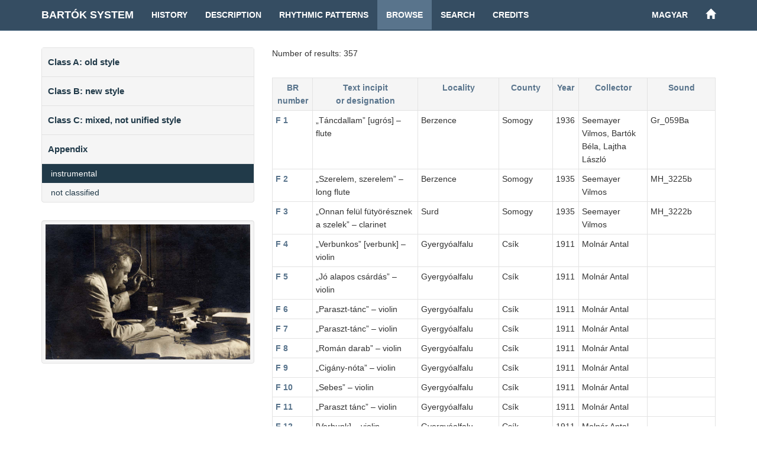

--- FILE ---
content_type: text/html; charset=UTF-8
request_url: http://systems.zti.hu/br/en/browse/82/
body_size: 114807
content:
<!DOCTYPE html>
<html>
  <head>                 
    <meta charset="utf-8">        
    <title>Browse by Categories of the Bartók System</title>        
    <meta name="viewport" content="width=device-width, initial-scale=1, maximum-scale=1">         
    
      <link href="/css/audioplayer.css" rel="stylesheet">    
      <link href="/css/font-awesome/css/font-awesome.min.css" rel="stylesheet" > 
      <link href="/css/accordian.css" rel="stylesheet">     
    <link href="/css/bootstrap.min.css" rel="stylesheet">        
    <link href="/css/style.css" rel="stylesheet">    
  </head>              
  <body>                       
    <div class="container">               
      <nav class="navbar navbar-default navbar-fixed-top">
        <div class="container">
          <div class="navbar-header">
            <button type="button" class="navbar-toggle" data-toggle="collapse" data-target="#myNavbar">
              <span class="icon-bar"></span>
              <span class="icon-bar"></span>
              <span class="icon-bar"></span>
            </button>
            <a class="navbar-brand" href="/br/en" title="Homepage of the Bartók-system">Bartók System</a>
          </div>
          <div class="collapse navbar-collapse" id="myNavbar">
            <ul class="nav navbar-nav">
              <li><a href="/br/en/history">History</a></li>
              <li><a href="/br/en/description">Description</a></li>
              <li><a href="/br/en/rhythm">Rhythmic Patterns</a></li>
              <li class="active"><a href="/br/en/browse">Browse</a></li>
              <li><a href="/br/en/search">Search</a></li>
              <li><a href="/br/en/credits">Credits</a></li>
            </ul> 
            <ul class="nav navbar-nav navbar-right">
              <li><a href="/br/hu/browse/82/">magyar</a></li>
              <li><a href="/en" title="Historical Folk Music Systems"><span class="glyphicon glyphicon-home" aria-hidden="true"></span></a></li>
            </ul>                
          </div>
        </div>
      </nav>                
    </div>              
    <div class="container">	
      <div class="row">       
        <div class="col-md-4" id="leftCol"> 
          <div id="sidebar">    
            
<div id="accordian" class="well">
<ul>
	<li><h3><a href="#">Class A: old style</a></h3>
<ul>
	<li><a href="#">I. parlando-rubato or fixed rhythm</a>
<ul>
	<li><a href="/br/en/browse/12/">number of syllables: 5</a>
	</li>
	<li><a href="/br/en/browse/13/">number of syllables: 6</a>
	</li>
	<li><a href="/br/en/browse/14/">number of syllables: 7</a>
	</li>
	<li><a href="/br/en/browse/15/">number of syllables: 8</a>
	</li>
	<li><a href="/br/en/browse/16/">number of syllables: 9</a>
	</li>
	<li><a href="/br/en/browse/17/">number of syllables: 10</a>
	</li>
	<li><a href="/br/en/browse/18/">number of syllables: 11</a>
	</li>
	<li><a href="/br/en/browse/19/">number of syllables: 12</a>
	</li>
	<li><a href="/br/en/browse/20/">number of syllables: 13-16</a>
	</li>
</ul>
	</li>
	<li><a href="#">II. adjustable rhythm</a>
<ul>
	<li><a href="/br/en/browse/21/">number of syllables: 6</a>
	</li>
	<li><a href="/br/en/browse/22/">number of syllables: 7</a>
	</li>
	<li><a href="/br/en/browse/23/">number of syllables: 8</a>
	</li>
	<li><a href="/br/en/browse/24/">number of syllables: 10</a>
	</li>
	<li><a href="/br/en/browse/25/">number of syllables: 11</a>
	</li>
	<li><a href="/br/en/browse/26/">number of syllables: 12</a>
	</li>
	<li><a href="/br/en/browse/27/">number of syllables: 14</a>
	</li>
</ul>
	</li>
</ul>
	</li>
	<li><h3><a href="#">Class B: new style</a></h3>
<ul>
	<li><a href="/br/en/browse/28/">number of syllables: 5</a>
	</li>
	<li><a href="/br/en/browse/29/">number of syllables: 6</a>
	</li>
	<li><a href="/br/en/browse/30/">number of syllables: 7</a>
	</li>
	<li><a href="/br/en/browse/31/">number of syllables: 8</a>
	</li>
	<li><a href="/br/en/browse/32/">number of syllables: 9</a>
	</li>
	<li><a href="/br/en/browse/33/">number of syllables: 10</a>
	</li>
	<li><a href="/br/en/browse/34/">number of syllables: 11</a>
	</li>
	<li><a href="/br/en/browse/35/">number of syllables: 12</a>
	</li>
	<li><a href="/br/en/browse/36/">number of syllables: 13</a>
	</li>
	<li><a href="/br/en/browse/37/">number of syllables: 14-15</a>
	</li>
	<li><a href="/br/en/browse/38/">number of syllables: 16-25</a>
	</li>
</ul>
	</li>
	<li><h3><a href="#">Class C: mixed, not unified style</a></h3>
<ul>
	<li><a href="#">I. adjustable rhythm, 4 or more lines</a>
<ul>
	<li><a href="/br/en/browse/39/">1st group</a>
	</li>
	<li><a href="/br/en/browse/40/">2nd group</a>
	</li>
	<li><a href="/br/en/browse/41/">3rd group</a>
	</li>
	<li><a href="/br/en/browse/42/">4th group</a>
	</li>
	<li><a href="/br/en/browse/43/">5th group</a>
	</li>
	<li><a href="/br/en/browse/44/">6th group</a>
	</li>
	<li><a href="/br/en/browse/45/">8th group</a>
	</li>
	<li><a href="/br/en/browse/46/">9th group</a>
	</li>
	<li><a href="/br/en/browse/47/">11st group</a>
	</li>
	<li><a href="/br/en/browse/48/">12nd group</a>
	</li>
	<li><a href="/br/en/browse/49/">13rd group</a>
	</li>
	<li><a href="/br/en/browse/50/">14th group</a>
	</li>
	<li><a href="/br/en/browse/51/">15th group</a>
	</li>
	<li><a href="/br/en/browse/52/">16th group</a>
	</li>
	<li><a href="/br/en/browse/53/">17th group</a>
	</li>
	<li><a href="/br/en/browse/54/">19th group</a>
	</li>
	<li><a href="/br/en/browse/55/">21st group</a>
	</li>
	<li><a href="/br/en/browse/56/">22nd group</a>
	</li>
	<li><a href="/br/en/browse/57/">23rd group</a>
	</li>
	<li><a href="/br/en/browse/58/">24th group</a>
	</li>
</ul>
	</li>
	<li><a href="#">II. fixed rhythm, 4 or more lines</a>
<ul>
	<li><a href="/br/en/browse/59/">1st group</a>
	</li>
	<li><a href="/br/en/browse/60/">2nd group</a>
	</li>
	<li><a href="/br/en/browse/61/">3rd group</a>
	</li>
	<li><a href="/br/en/browse/62/">4th group</a>
	</li>
	<li><a href="/br/en/browse/63/">5th group</a>
	</li>
	<li><a href="/br/en/browse/64/">6th group</a>
	</li>
	<li><a href="/br/en/browse/65/">7th group</a>
	</li>
	<li><a href="/br/en/browse/66/">8th group</a>
	</li>
	<li><a href="/br/en/browse/67/">9th group</a>
	</li>
	<li><a href="/br/en/browse/68/">10th group</a>
	</li>
	<li><a href="/br/en/browse/69/">11st group</a>
	</li>
	<li><a href="/br/en/browse/70/">12nd group</a>
	</li>
	<li><a href="/br/en/browse/71/">13rd group</a>
	</li>
	<li><a href="/br/en/browse/72/">14th group</a>
	</li>
	<li><a href="/br/en/browse/73/">15th group</a>
	</li>
	<li><a href="/br/en/browse/74/">16th group</a>
	</li>
	<li><a href="/br/en/browse/75/">17th group</a>
	</li>
	<li><a href="/br/en/browse/76/">18th group</a>
	</li>
	<li><a href="/br/en/browse/77/">20th group</a>
	</li>
	<li><a href="/br/en/browse/78/">21st group</a>
	</li>
	<li><a href="/br/en/browse/79/">22nd group</a>
	</li>
	<li><a href="/br/en/browse/80/">23rd group</a>
	</li>
	<li><a href="/br/en/browse/81/">24th group</a>
	</li>
</ul>
	</li>
	<li><a href="/br/en/browse/10/">III. 3-liners</a>
	</li>
	<li><a href="/br/en/browse/11/">IV. 2-liners, half melody, or fragment</a>
	</li>
</ul>
	</li>
	<li><h3><a href="#">Appendix</a></h3>
<ul>
	<li><a href="/br/en/browse/82/">instrumental</a>
	</li>
	<li><a href="/br/en/browse/83/">not classified</a>
	</li>
</ul>
	</li>
</ul>
</div>
    <div class="decoration">
      <img class="img-responsive img-rounded well" src="/images/Ft088.jpg" title="">
    </div>
          </div> 
        </div>                  
        <div class="col-md-8">        
          
<div id="record">
<p>Number of results: 357</p>
<table>
<thead>
<tr>
<th width="10%"><a href="/br/en/browse/82/">BR number</a></th>
<th width="28%"><a href="?sort=1">Text incipit<br />or designation</a></th>
<th width="14%"><a href="?sort=2">Locality</a></th>
<th width="14%"><a href="?sort=3">County</a></th>
<th width="6%"><a href="?sort=4">Year</a></th>
<th width="20%"><a href="?sort=5">Collector</a></th>
<th width="8%"><a href="?sort=6">Sound</a></th>
</tr>
</thead>
<tbody>
<tr>
      <td><a class="link" href="/br/en/browse/82/13090"><strong>F&nbsp;1</strong></a></td>
      <td>„Táncdallam” [ugrós] – flute</td>
      <td>Berzence</td>
      <td>Somogy</td>
      <td>1936</td>
      <td>Seemayer Vilmos, Bartók Béla, Lajtha László</td>
      <td>Gr_059Ba</td>
      </tr>
<tr>
      <td><a class="link" href="/br/en/browse/82/13091"><strong>F&nbsp;2</strong></a></td>
      <td>„Szerelem, szerelem” – long flute</td>
      <td>Berzence</td>
      <td>Somogy</td>
      <td>1935</td>
      <td>Seemayer Vilmos</td>
      <td>MH_3225b</td>
      </tr>
<tr>
      <td><a class="link" href="/br/en/browse/82/13092"><strong>F&nbsp;3</strong></a></td>
      <td>„Onnan felül fütyörésznek a szelek” – clarinet</td>
      <td>Surd</td>
      <td>Somogy</td>
      <td>1935</td>
      <td>Seemayer Vilmos</td>
      <td>MH_3222b</td>
      </tr>
<tr>
      <td><a class="link" href="/br/en/browse/82/13093"><strong>F&nbsp;4</strong></a></td>
      <td>„Verbunkos” [verbunk] – violin</td>
      <td>Gyergyóalfalu</td>
      <td>Csík</td>
      <td>1911</td>
      <td>Molnár Antal</td>
      <td></td>
      </tr>
<tr>
      <td><a class="link" href="/br/en/browse/82/13094"><strong>F&nbsp;5</strong></a></td>
      <td>„Jó alapos csárdás” – violin</td>
      <td>Gyergyóalfalu</td>
      <td>Csík</td>
      <td>1911</td>
      <td>Molnár Antal</td>
      <td></td>
      </tr>
<tr>
      <td><a class="link" href="/br/en/browse/82/13095"><strong>F&nbsp;6</strong></a></td>
      <td>„Paraszt-tánc” – violin</td>
      <td>Gyergyóalfalu</td>
      <td>Csík</td>
      <td>1911</td>
      <td>Molnár Antal</td>
      <td></td>
      </tr>
<tr>
      <td><a class="link" href="/br/en/browse/82/13096"><strong>F&nbsp;7</strong></a></td>
      <td>„Paraszt-tánc” – violin</td>
      <td>Gyergyóalfalu</td>
      <td>Csík</td>
      <td>1911</td>
      <td>Molnár Antal</td>
      <td></td>
      </tr>
<tr>
      <td><a class="link" href="/br/en/browse/82/13097"><strong>F&nbsp;8</strong></a></td>
      <td>„Román darab” – violin</td>
      <td>Gyergyóalfalu</td>
      <td>Csík</td>
      <td>1911</td>
      <td>Molnár Antal</td>
      <td></td>
      </tr>
<tr>
      <td><a class="link" href="/br/en/browse/82/13098"><strong>F&nbsp;9</strong></a></td>
      <td>„Cigány-nóta” – violin</td>
      <td>Gyergyóalfalu</td>
      <td>Csík</td>
      <td>1911</td>
      <td>Molnár Antal</td>
      <td></td>
      </tr>
<tr>
      <td><a class="link" href="/br/en/browse/82/13099"><strong>F&nbsp;10</strong></a></td>
      <td>„Sebes” – violin</td>
      <td>Gyergyóalfalu</td>
      <td>Csík</td>
      <td>1911</td>
      <td>Molnár Antal</td>
      <td></td>
      </tr>
<tr>
      <td><a class="link" href="/br/en/browse/82/13100"><strong>F&nbsp;11</strong></a></td>
      <td>„Paraszt tánc” – violin</td>
      <td>Gyergyóalfalu</td>
      <td>Csík</td>
      <td>1911</td>
      <td>Molnár Antal</td>
      <td></td>
      </tr>
<tr>
      <td><a class="link" href="/br/en/browse/82/13101"><strong>F&nbsp;12</strong></a></td>
      <td>[Verbunk] – violin</td>
      <td>Gyergyóalfalu</td>
      <td>Csík</td>
      <td>1911</td>
      <td>Molnár Antal</td>
      <td></td>
      </tr>
<tr>
      <td><a class="link" href="/br/en/browse/82/13102"><strong>F&nbsp;13</strong></a></td>
      <td>„Bányászosi (bánáti) nóta” – violin</td>
      <td>Gyergyóújfalu</td>
      <td>Csík</td>
      <td>1911</td>
      <td>Molnár Antal</td>
      <td></td>
      </tr>
<tr>
      <td><a class="link" href="/br/en/browse/82/13103"><strong>F&nbsp;14</strong></a></td>
      <td>„Magyar sebes” – violin</td>
      <td>Gyergyócsomafalva</td>
      <td>Csík</td>
      <td>1911</td>
      <td>Molnár Antal</td>
      <td></td>
      </tr>
<tr>
      <td><a class="link" href="/br/en/browse/82/13104"><strong>F&nbsp;15</strong></a></td>
      <td>„Keserves” – violin</td>
      <td>Gyergyócsomafalva</td>
      <td>Csík</td>
      <td>1911</td>
      <td>Molnár Antal</td>
      <td></td>
      </tr>
<tr>
      <td><a class="link" href="/br/en/browse/82/13105"><strong>F&nbsp;16</strong></a></td>
      <td>„Cigány hegedű-etűd” – violin</td>
      <td>Gyergyócsomafalva</td>
      <td>Csík</td>
      <td>1911</td>
      <td>Molnár Antal</td>
      <td></td>
      </tr>
<tr>
      <td><a class="link" href="/br/en/browse/82/13106"><strong>F&nbsp;17</strong></a></td>
      <td>„Szirva (oláh körtánc)” – flute</td>
      <td>Gyergyóalfalu</td>
      <td>Csík</td>
      <td>1911</td>
      <td>Molnár Antal</td>
      <td></td>
      </tr>
<tr>
      <td><a class="link" href="/br/en/browse/82/13107"><strong>F&nbsp;18</strong></a></td>
      <td>„Berszányok (juhászok) dala” – flute</td>
      <td>Gyergyóalfalu</td>
      <td>Csík</td>
      <td>1911</td>
      <td>Molnár Antal</td>
      <td></td>
      </tr>
<tr>
      <td><a class="link" href="/br/en/browse/82/13108"><strong>F&nbsp;19</strong></a></td>
      <td>„Úti mars” – flute</td>
      <td>Gyergyócsomafalva</td>
      <td>Csík</td>
      <td>1911</td>
      <td>Molnár Antal</td>
      <td></td>
      </tr>
<tr>
      <td><a class="link" href="/br/en/browse/82/13109"><strong>F&nbsp;20</strong></a></td>
      <td>„Gábor Ignác” [lassú csárdás] – violin</td>
      <td>Gyergyóújfalu</td>
      <td>Csík</td>
      <td>1911</td>
      <td>Molnár Antal</td>
      <td>MH_1529b</td>
      </tr>
<tr>
      <td><a class="link" href="/br/en/browse/82/13110"><strong>F&nbsp;21</strong></a></td>
      <td>„Marosszéki keringő” – violin</td>
      <td>Gyergyóújfalu</td>
      <td>Csík</td>
      <td>1911</td>
      <td>Molnár Antal</td>
      <td>MH_1528b</td>
      </tr>
<tr>
      <td><a class="link" href="/br/en/browse/82/13111"><strong>F&nbsp;22</strong></a></td>
      <td>„Magyar sebes” – violin</td>
      <td>Gyergyóújfalu</td>
      <td>Csík</td>
      <td>1911</td>
      <td>Molnár Antal</td>
      <td>MH_1528a</td>
      </tr>
<tr>
      <td><a class="link" href="/br/en/browse/82/13112"><strong>F&nbsp;23</strong></a></td>
      <td>„Marosszéki” – flute</td>
      <td>Gyergyócsomafalva</td>
      <td>Csík</td>
      <td>1911</td>
      <td>Molnár Antal</td>
      <td>MH_1514a</td>
      </tr>
<tr>
      <td><a class="link" href="/br/en/browse/82/13113"><strong>F&nbsp;24</strong></a></td>
      <td>„Gábor Ignácé” – flute</td>
      <td>Gyergyócsomafalva</td>
      <td>Csík</td>
      <td>1911</td>
      <td>Molnár Antal</td>
      <td>MH_1514b</td>
      </tr>
<tr>
      <td><a class="link" href="/br/en/browse/82/13114"><strong>F&nbsp;25</strong></a></td>
      <td>„Szabadságharci induló” – flute</td>
      <td>Gyergyócsomafalva</td>
      <td>Csík</td>
      <td>1911</td>
      <td>Molnár Antal</td>
      <td>MH_1514c</td>
      </tr>
<tr>
      <td><a class="link" href="/br/en/browse/82/13115"><strong>F&nbsp;26</strong></a></td>
      <td>„Régi csárdás” – violin</td>
      <td>Gyergyócsomafalva</td>
      <td>Csík</td>
      <td>1911</td>
      <td>Molnár Antal</td>
      <td>MH_1511a</td>
      </tr>
<tr>
      <td><a class="link" href="/br/en/browse/82/13116"><strong>F&nbsp;27</strong></a></td>
      <td>„Gyors csárdás” [verbunk] – violin</td>
      <td>Gyergyócsomafalva</td>
      <td>Csík</td>
      <td>1911</td>
      <td>Molnár Antal</td>
      <td>MH_1511b</td>
      </tr>
<tr>
      <td><a class="link" href="/br/en/browse/82/13117"><strong>F&nbsp;28</strong></a></td>
      <td>„Román darab” – violin</td>
      <td>Gyergyócsomafalva</td>
      <td>Csík</td>
      <td>1911</td>
      <td>Molnár Antal</td>
      <td>MH_1512a</td>
      </tr>
<tr>
      <td><a class="link" href="/br/en/browse/82/13118"><strong>F&nbsp;29</strong></a></td>
      <td>[Marosszéki] – violin</td>
      <td>Gyergyóalfalu</td>
      <td>Csík</td>
      <td>1911</td>
      <td>Molnár Antal</td>
      <td>MH_1494a, MH_1495a</td>
      </tr>
<tr>
      <td><a class="link" href="/br/en/browse/82/13119"><strong>F&nbsp;30</strong></a></td>
      <td>[Marosszéki] – violin</td>
      <td>Gyergyóalfalu</td>
      <td>Csík</td>
      <td>1911</td>
      <td>Molnár Antal</td>
      <td>MH_1494b, MH_1495b</td>
      </tr>
<tr>
      <td><a class="link" href="/br/en/browse/82/13120"><strong>F&nbsp;31</strong></a></td>
      <td>„Régi tánc-nóta” – humming</td>
      <td>Gyergyóalfalu</td>
      <td>Csík</td>
      <td>1911</td>
      <td>Molnár Antal</td>
      <td></td>
      </tr>
<tr>
      <td><a class="link" href="/br/en/browse/82/13121"><strong>F&nbsp;32</strong></a></td>
      <td>„Marcia funebre” – humming</td>
      <td>Gyergyóalfalu</td>
      <td>Csík</td>
      <td>1911</td>
      <td>Molnár Antal</td>
      <td></td>
      </tr>
<tr>
      <td><a class="link" href="/br/en/browse/82/13122"><strong>F&nbsp;33</strong></a></td>
      <td>„Gábor Ignác tánca” – humming</td>
      <td>Gyergyóalfalu</td>
      <td>Csík</td>
      <td>1911</td>
      <td>Molnár Antal</td>
      <td></td>
      </tr>
<tr>
      <td><a class="link" href="/br/en/browse/82/13123"><strong>F&nbsp;34</strong></a></td>
      <td>„Zsuka = oláh tánc” – humming</td>
      <td>Gyergyóalfalu</td>
      <td>Csík</td>
      <td>1911</td>
      <td>Molnár Antal</td>
      <td></td>
      </tr>
<tr>
      <td><a class="link" href="/br/en/browse/82/13124"><strong>F&nbsp;35</strong></a></td>
      <td>„Gábor Ignác”</td>
      <td>Gyergyóalfalu</td>
      <td>Csík</td>
      <td>1911</td>
      <td>Molnár Antal</td>
      <td></td>
      </tr>
<tr>
      <td><a class="link" href="/br/en/browse/82/13125"><strong>F&nbsp;36</strong></a></td>
      <td>„Szirva” – whistle</td>
      <td>Gyergyócsomafalva</td>
      <td>Csík</td>
      <td>1911</td>
      <td>Molnár Antal</td>
      <td>MH_1513b</td>
      </tr>
<tr>
      <td><a class="link" href="/br/en/browse/82/13126"><strong>F&nbsp;37</strong></a></td>
      <td>„Hajnallik, hajnallik” – tambourine</td>
      <td>Nagyszalonta</td>
      <td>Bihar</td>
      <td>1916</td>
      <td>Kodály Zoltán</td>
      <td>MH_4386, KF_437 (former reference code)</td>
      </tr>
<tr>
      <td><a class="link" href="/br/en/browse/82/13127"><strong>F&nbsp;38</strong></a></td>
      <td>„Kis pej lovam megérdemli a zabot” – tambourine</td>
      <td>Nagyszalonta</td>
      <td>Bihar</td>
      <td>1916</td>
      <td>Kodály Zoltán</td>
      <td>MH_4385b, KF_436b (former reference code)</td>
      </tr>
<tr>
      <td><a class="link" href="/br/en/browse/82/13128"><strong>F&nbsp;39</strong></a></td>
      <td>„Kihullott a kis dézsa dongája” – tambourine</td>
      <td>Nagyszalonta</td>
      <td>Bihar</td>
      <td>1916</td>
      <td>Kodály Zoltán</td>
      <td>MH_4385c, KF_436c (former reference code)</td>
      </tr>
<tr>
      <td><a class="link" href="/br/en/browse/82/13129"><strong>F&nbsp;40</strong></a></td>
      <td>„Csipkés a szőlő levele” – tambourine, zither</td>
      <td>Nagyszalonta</td>
      <td>Bihar</td>
      <td>1916</td>
      <td>Kodály Zoltán</td>
      <td>KF_435a (former reference code) – destroyed</td>
      </tr>
<tr>
      <td><a class="link" href="/br/en/browse/82/13130"><strong>F&nbsp;41</strong></a></td>
      <td>„Egye meg a fene a szeretőmet” – tambourine</td>
      <td>Nagyszalonta</td>
      <td>Bihar</td>
      <td>1916</td>
      <td>Kodály Zoltán</td>
      <td>KF_435b (former reference code) – destroyed</td>
      </tr>
<tr>
      <td><a class="link" href="/br/en/browse/82/13131"><strong>F&nbsp;42</strong></a></td>
      <td>„Az ökör a földet [nem magának szántja]” – tambourine</td>
      <td>Nagyszalonta</td>
      <td>Bihar</td>
      <td>1916</td>
      <td>Kodály Zoltán</td>
      <td>MH_4385a, KF_436a (former reference code)</td>
      </tr>
<tr>
      <td><a class="link" href="/br/en/browse/82/13132"><strong>F&nbsp;43</strong></a></td>
      <td>„Gábor Ignác nótája” [lassú csárdás] – violin</td>
      <td>Gyergyóalfalu</td>
      <td>Csík</td>
      <td>1911</td>
      <td>Molnár Antal</td>
      <td>MH_1490</td>
      </tr>
<tr>
      <td><a class="link" href="/br/en/browse/82/13133"><strong>F&nbsp;44</strong></a></td>
      <td>„Cigánynóta” – flute</td>
      <td>Igal</td>
      <td>Somogy</td>
      <td>1927</td>
      <td>Ádám Jenő</td>
      <td></td>
      </tr>
<tr>
      <td><a class="link" href="/br/en/browse/82/13134"><strong>F&nbsp;45</strong></a></td>
      <td>„Tekerőszó” – hurdy-gurdy</td>
      <td>Szentes</td>
      <td>Csongrád</td>
      <td>1908</td>
      <td>Bartók Béla</td>
      <td></td>
      </tr>
<tr>
      <td><a class="link" href="/br/en/browse/82/13135"><strong>F&nbsp;46</strong></a></td>
      <td>„Lassu forgatós” [jártatós] – flute</td>
      <td>Nyárádköszvényes</td>
      <td>Maros-Torda</td>
      <td>1914</td>
      <td>Bartók Béla</td>
      <td>MH_3713d, BF_1296d</td>
      </tr>
<tr>
      <td><a class="link" href="/br/en/browse/82/13136"><strong>F&nbsp;47</strong></a></td>
      <td>[Keserves] – flute</td>
      <td>Nyárádköszvényes</td>
      <td>Maros-Torda</td>
      <td>1914</td>
      <td>Bartók Béla</td>
      <td>MH_3715b, BF_1298b</td>
      </tr>
<tr>
      <td><a class="link" href="/br/en/browse/82/13137"><strong>F&nbsp;48</strong></a></td>
      <td>„»Ujabb« forgatós” [Marosszéki] – flute</td>
      <td>Nyárádremete</td>
      <td>Maros-Torda</td>
      <td>1914</td>
      <td>Bartók Béla</td>
      <td>MH_3704d, BF_1287d</td>
      </tr>
<tr>
      <td><a class="link" href="/br/en/browse/82/13138"><strong>F&nbsp;49</strong></a></td>
      <td>„Forgatós” – flute</td>
      <td>Nyárádremete</td>
      <td>Maros-Torda</td>
      <td>1914</td>
      <td>Bartók Béla</td>
      <td>MH_3704c, BF_1287c</td>
      </tr>
<tr>
      <td><a class="link" href="/br/en/browse/82/13139"><strong>F&nbsp;50</strong></a></td>
      <td>„Forgató” – flute</td>
      <td>Nyárádremete</td>
      <td>Maros-Torda</td>
      <td></td>
      <td>Bartók Béla</td>
      <td>MH_3703c, BF_1286c</td>
      </tr>
<tr>
      <td><a class="link" href="/br/en/browse/82/13140"><strong>F&nbsp;51</strong></a></td>
      <td>„Forgatós” – flute</td>
      <td>Nyárádremete</td>
      <td>Maros-Torda</td>
      <td>1914</td>
      <td>Bartók Béla</td>
      <td>MH_3704a, BF_1287a</td>
      </tr>
<tr>
      <td><a class="link" href="/br/en/browse/82/13141"><strong>F&nbsp;52</strong></a></td>
      <td>[Táncdallam] – copper flute</td>
      <td>Köröstárkány</td>
      <td>Bihar</td>
      <td></td>
      <td>Bartók Béla</td>
      <td>MH_1616b</td>
      </tr>
<tr>
      <td><a class="link" href="/br/en/browse/82/13142"><strong>F&nbsp;53</strong></a></td>
      <td>„Verbunk” – humming</td>
      <td>Gyergyóremete</td>
      <td>Csík</td>
      <td>1943</td>
      <td>Kerényi György</td>
      <td></td>
      </tr>
<tr>
      <td><a class="link" href="/br/en/browse/82/13143"><strong>F&nbsp;54</strong></a></td>
      <td>[Jelzés] – herdsmen’s horn</td>
      <td>Ipolyság környéke</td>
      <td>Hont</td>
      <td>1910</td>
      <td>Bartók Béla</td>
      <td>MH_1330a, BF_0181a</td>
      </tr>
<tr>
      <td><a class="link" href="/br/en/browse/82/13144"><strong>F&nbsp;55</strong></a></td>
      <td>[Jelzés] – herdsmen’s horn</td>
      <td>Ipolyság környéke</td>
      <td>Hont</td>
      <td>1910</td>
      <td>Bartók Béla</td>
      <td>MH_1330b, BF_0181b</td>
      </tr>
<tr>
      <td><a class="link" href="/br/en/browse/82/13145"><strong>F&nbsp;56</strong></a></td>
      <td>[Verbunk] – violin</td>
      <td>Medesér</td>
      <td>Udvarhely</td>
      <td></td>
      <td>Vikár Béla</td>
      <td>MH_0099_IIb</td>
      </tr>
<tr>
      <td><a class="link" href="/br/en/browse/82/13146"><strong>F&nbsp;57</strong></a></td>
      <td>„Magyar lassú” [legényes] – whistle</td>
      <td>Magyarvalkó</td>
      <td>Kolozs</td>
      <td>1900</td>
      <td>Vikár Béla</td>
      <td>MH_0136_IIb</td>
      </tr>
<tr>
      <td><a class="link" href="/br/en/browse/82/13147"><strong>F&nbsp;58</strong></a></td>
      <td>„Csoszogó” [legényes] – whistle</td>
      <td>Magyarvalkó</td>
      <td>Kolozs</td>
      <td>1900</td>
      <td>Vikár Béla</td>
      <td>MH_0136_IIa</td>
      </tr>
<tr>
      <td><a class="link" href="/br/en/browse/82/13148"><strong>F&nbsp;59</strong></a></td>
      <td>[Verbunk] – whistle</td>
      <td>Székelybetlenfalva</td>
      <td>Udvarhely</td>
      <td></td>
      <td>Vikár Béla</td>
      <td>MH_0359c</td>
      </tr>
<tr>
      <td><a class="link" href="/br/en/browse/82/13149"><strong>F&nbsp;60</strong></a></td>
      <td>„Csűrdöngölő” – violin</td>
      <td>Szentábrahám</td>
      <td>Udvarhely</td>
      <td></td>
      <td>Vikár Béla</td>
      <td>MH_0413c</td>
      </tr>
<tr>
      <td><a class="link" href="/br/en/browse/82/13150"><strong>F&nbsp;61</strong></a></td>
      <td>„Magyar nóta” – clarinet</td>
      <td>Kápolnásfalu</td>
      <td>Udvarhely</td>
      <td>1903</td>
      <td>Vikár Béla</td>
      <td>MH_0464a</td>
      </tr>
<tr>
      <td><a class="link" href="/br/en/browse/82/13151"><strong>F&nbsp;62</strong></a></td>
      <td>„Gyors csárdás” – clarinet</td>
      <td>Kápolnásfalu</td>
      <td>Udvarhely</td>
      <td>1903</td>
      <td>Vikár Béla</td>
      <td>MH_0464b</td>
      </tr>
<tr>
      <td><a class="link" href="/br/en/browse/82/13152"><strong>F&nbsp;63</strong></a></td>
      <td>„100 liba egy sorba” – clarinet</td>
      <td>Kápolnásfalu</td>
      <td>Udvarhely</td>
      <td>1903</td>
      <td>Vikár Béla</td>
      <td>MH_0464c</td>
      </tr>
<tr>
      <td><a class="link" href="/br/en/browse/82/13153"><strong>F&nbsp;64</strong></a></td>
      <td>[Gyors csárdás] – clarinet</td>
      <td>Kápolnásfalu</td>
      <td>Udvarhely</td>
      <td>1903</td>
      <td>Vikár Béla</td>
      <td>MH_0465b</td>
      </tr>
<tr>
      <td><a class="link" href="/br/en/browse/82/13154"><strong>F&nbsp;65</strong></a></td>
      <td>[Jártatós] – clarinet</td>
      <td>Kápolnásfalu</td>
      <td>Udvarhely</td>
      <td>1903</td>
      <td>Vikár Béla</td>
      <td>MH_0465a</td>
      </tr>
<tr>
      <td><a class="link" href="/br/en/browse/82/13155"><strong>F&nbsp;66</strong></a></td>
      <td>„Táncnóta” – humming</td>
      <td>Zajzon</td>
      <td>Brassó</td>
      <td></td>
      <td>Vikár Béla</td>
      <td>MH_0537c</td>
      </tr>
<tr>
      <td><a class="link" href="/br/en/browse/82/13156"><strong>F&nbsp;67</strong></a></td>
      <td>„Székely verbunk, rövidítve” – clarinet</td>
      <td>Betfalva</td>
      <td>Udvarhely</td>
      <td></td>
      <td>Vikár Béla</td>
      <td>MH_0365a – lost</td>
      </tr>
<tr>
      <td><a class="link" href="/br/en/browse/82/13157"><strong>F&nbsp;68</strong></a></td>
      <td>„Székely verbung” – clarinet</td>
      <td>Betfalva</td>
      <td>Udvarhely</td>
      <td></td>
      <td>Vikár Béla</td>
      <td>MH_0365b – lost</td>
      </tr>
<tr>
      <td><a class="link" href="/br/en/browse/82/13158"><strong>F&nbsp;69</strong></a></td>
      <td>„Marosszéki forgatós (németes)” – clarinet</td>
      <td>Betfalva</td>
      <td>Udvarhely</td>
      <td></td>
      <td>Vikár Béla</td>
      <td>MH_0366a</td>
      </tr>
<tr>
      <td><a class="link" href="/br/en/browse/82/13159"><strong>F&nbsp;70</strong></a></td>
      <td>„Rákóczi-induló (»régies«)” – clarinet</td>
      <td>Betfalva</td>
      <td>Udvarhely</td>
      <td></td>
      <td>Vikár Béla</td>
      <td>MH_0366b</td>
      </tr>
<tr>
      <td><a class="link" href="/br/en/browse/82/13160"><strong>F&nbsp;71</strong></a></td>
      <td>„Cigánynóta” – clarinet</td>
      <td>Betfalva</td>
      <td>Udvarhely</td>
      <td></td>
      <td>Vikár Béla</td>
      <td>MH_0366c</td>
      </tr>
<tr>
      <td><a class="link" href="/br/en/browse/82/13161"><strong>F&nbsp;72</strong></a></td>
      <td>„Magyar nóta” – clarinet</td>
      <td>Betfalva</td>
      <td>Udvarhely</td>
      <td></td>
      <td>Vikár Béla</td>
      <td>MH_0367a</td>
      </tr>
<tr>
      <td><a class="link" href="/br/en/browse/82/13162"><strong>F&nbsp;73</strong></a></td>
      <td>„Magyar nóta” – clarinet</td>
      <td>Betfalva</td>
      <td>Udvarhely</td>
      <td></td>
      <td>Vikár Béla</td>
      <td>MH_0367b</td>
      </tr>
<tr>
      <td><a class="link" href="/br/en/browse/82/13163"><strong>F&nbsp;74</strong></a></td>
      <td>„Magyar nóta” – clarinet</td>
      <td>Betfalva</td>
      <td>Udvarhely</td>
      <td></td>
      <td>Vikár Béla</td>
      <td>MH_0368a</td>
      </tr>
<tr>
      <td><a class="link" href="/br/en/browse/82/13164"><strong>F&nbsp;75</strong></a></td>
      <td>„Gyergyói csárdás” – clarinet</td>
      <td>Betfalva</td>
      <td>Udvarhely</td>
      <td></td>
      <td>Vikár Béla</td>
      <td>MH_0368b</td>
      </tr>
<tr>
      <td><a class="link" href="/br/en/browse/82/13165"><strong>F&nbsp;76</strong></a></td>
      <td>„Csárdás” – clarinet</td>
      <td>Betfalva</td>
      <td>Udvarhely</td>
      <td></td>
      <td>Vikár Béla</td>
      <td>MH_0368c</td>
      </tr>
<tr>
      <td><a class="link" href="/br/en/browse/82/13166"><strong>F&nbsp;77</strong></a></td>
      <td>„Marosszéki” – clarinet</td>
      <td>Betfalva</td>
      <td>Udvarhely</td>
      <td></td>
      <td>Vikár Béla</td>
      <td>MH_0369a</td>
      </tr>
<tr>
      <td><a class="link" href="/br/en/browse/82/13167"><strong>F&nbsp;78</strong></a></td>
      <td>„Csárdás” – clarinet</td>
      <td>Betfalva</td>
      <td>Udvarhely</td>
      <td></td>
      <td>Vikár Béla</td>
      <td>MH_0369b</td>
      </tr>
<tr>
      <td><a class="link" href="/br/en/browse/82/13168"><strong>F&nbsp;79</strong></a></td>
      <td>„Csárdás” – clarinet</td>
      <td>Betfalva</td>
      <td>Udvarhely</td>
      <td></td>
      <td>Vikár Béla</td>
      <td>MH_0369c</td>
      </tr>
<tr>
      <td><a class="link" href="/br/en/browse/82/13169"><strong>F&nbsp;80</strong></a></td>
      <td>[Jártatós] – clarinet</td>
      <td>Kápolnásfalu</td>
      <td>Udvarhely</td>
      <td>1903</td>
      <td>Vikár Béla</td>
      <td>MH_0462a</td>
      </tr>
<tr>
      <td><a class="link" href="/br/en/browse/82/13170"><strong>F&nbsp;80</strong></a></td>
      <td>[Jártatós] – clarinet</td>
      <td>Kápolnásfalu</td>
      <td>Udvarhely</td>
      <td>1903</td>
      <td>Vikár Béla</td>
      <td>MH_0464a</td>
      </tr>
<tr>
      <td><a class="link" href="/br/en/browse/82/13171"><strong>F&nbsp;81</strong></a></td>
      <td>[Verbunk] – clarinet</td>
      <td>Kápolnásfalu</td>
      <td>Udvarhely</td>
      <td>1903</td>
      <td>Vikár Béla</td>
      <td>MH_0462b</td>
      </tr>
<tr>
      <td><a class="link" href="/br/en/browse/82/13172"><strong>F&nbsp;82</strong></a></td>
      <td>Galambomat táncra rántom – voice, whistle</td>
      <td>Árvátfalva</td>
      <td>Udvarhely</td>
      <td>1903</td>
      <td>Vikár Béla</td>
      <td>MH_0468a, MH_0468b</td>
      </tr>
<tr>
      <td><a class="link" href="/br/en/browse/82/13173"><strong>F&nbsp;83</strong></a></td>
      <td>[Verbunk] – whistle</td>
      <td>Árvátfalva</td>
      <td>Udvarhely</td>
      <td>1903</td>
      <td>Vikár Béla</td>
      <td>MH_0468c</td>
      </tr>
<tr>
      <td><a class="link" href="/br/en/browse/82/13174"><strong>F&nbsp;84</strong></a></td>
      <td>[Verbunk] – whistle</td>
      <td>Árvátfalva</td>
      <td>Udvarhely</td>
      <td>1903</td>
      <td>Vikár Béla</td>
      <td>MH_0468d</td>
      </tr>
<tr>
      <td><a class="link" href="/br/en/browse/82/13175"><strong>F&nbsp;85</strong></a></td>
      <td>[Lassú csárdás] – flute</td>
      <td>Ipolyság környéke</td>
      <td>Hont</td>
      <td>1910</td>
      <td>Bartók Béla</td>
      <td>MH_1329a, BF_0180a</td>
      </tr>
<tr>
      <td><a class="link" href="/br/en/browse/82/13176"><strong>F&nbsp;86</strong></a></td>
      <td>„Fölmentem a szilvafára” – bagpipe</td>
      <td>Ipolyság környéke</td>
      <td>Hont</td>
      <td>1910</td>
      <td>Bartók Béla</td>
      <td>MH_1332a, BF_0183a</td>
      </tr>
<tr>
      <td><a class="link" href="/br/en/browse/82/13177"><strong>F&nbsp;87</strong></a></td>
      <td>[Lassú csárdás] – bagpipe</td>
      <td>Ipolyság környéke</td>
      <td>Hont</td>
      <td>1910</td>
      <td>Bartók Béla</td>
      <td>MH_1333a, BF_0184a</td>
      </tr>
<tr>
      <td><a class="link" href="/br/en/browse/82/13178"><strong>F&nbsp;88</strong></a></td>
      <td>bagpipe</td>
      <td>Ipolyság környéke</td>
      <td>Hont</td>
      <td>1910</td>
      <td>Bartók Béla</td>
      <td>MH_1333b, BF_0184b</td>
      </tr>
<tr>
      <td><a class="link" href="/br/en/browse/82/13179"><strong>F&nbsp;89</strong></a></td>
      <td>bagpipe</td>
      <td>Ipolyság környéke</td>
      <td>Hont</td>
      <td>1910</td>
      <td>Bartók Béla</td>
      <td>MH_1333c, BF_0184c</td>
      </tr>
<tr>
      <td><a class="link" href="/br/en/browse/82/13180"><strong>F&nbsp;90</strong></a></td>
      <td>bagpipe</td>
      <td>Ipolyság környéke</td>
      <td>Hont</td>
      <td>1910</td>
      <td>Bartók Béla</td>
      <td>MH_1334Ab, BF_0185Ab</td>
      </tr>
<tr>
      <td><a class="link" href="/br/en/browse/82/13181"><strong>F&nbsp;91</strong></a></td>
      <td>bagpipe</td>
      <td>Ipolyság környéke</td>
      <td>Hont</td>
      <td>1910</td>
      <td>Bartók Béla</td>
      <td>MH_1334B, BF_0185B</td>
      </tr>
<tr>
      <td><a class="link" href="/br/en/browse/82/13182"><strong>F&nbsp;92</strong></a></td>
      <td>bagpipe</td>
      <td>Ipolyság környéke</td>
      <td>Hont</td>
      <td>1910</td>
      <td>Bartók Béla</td>
      <td>MH_1335, BF_0186</td>
      </tr>
<tr>
      <td><a class="link" href="/br/en/browse/82/13183"><strong>F&nbsp;93</strong></a></td>
      <td>bagpipe</td>
      <td>Ipolyság környéke</td>
      <td>Hont</td>
      <td>1910</td>
      <td>Bartók Béla</td>
      <td>MH_1338a, BF_0189a</td>
      </tr>
<tr>
      <td><a class="link" href="/br/en/browse/82/13184"><strong>F&nbsp;94</strong></a></td>
      <td>bagpipe</td>
      <td>Ipolyság környéke</td>
      <td>Hont</td>
      <td>1910</td>
      <td>Bartók Béla</td>
      <td>MH_1334Ac, BF_0185Ac</td>
      </tr>
<tr>
      <td><a class="link" href="/br/en/browse/82/13185"><strong>F&nbsp;95</strong></a></td>
      <td>bagpipe</td>
      <td>Ipolyság környéke</td>
      <td>Hont</td>
      <td>1910</td>
      <td>Bartók Béla</td>
      <td>MH_1338b, BF_0189b</td>
      </tr>
<tr>
      <td><a class="link" href="/br/en/browse/82/13186"><strong>F&nbsp;96</strong></a></td>
      <td>hurdy-gurdy</td>
      <td>Szentes</td>
      <td>Csongrád</td>
      <td>1906</td>
      <td>Bartók Béla</td>
      <td></td>
      </tr>
<tr>
      <td><a class="link" href="/br/en/browse/82/13187"><strong>F&nbsp;97</strong></a></td>
      <td>hurdy-gurdy</td>
      <td>Szentes</td>
      <td>Csongrád</td>
      <td>1906</td>
      <td>Bartók Béla</td>
      <td></td>
      </tr>
<tr>
      <td><a class="link" href="/br/en/browse/82/13188"><strong>F&nbsp;98</strong></a></td>
      <td>bagpipe</td>
      <td>Ipolyság környéke</td>
      <td>Hont</td>
      <td>1910</td>
      <td>Bartók Béla</td>
      <td>MH_1331b, BF_0182b</td>
      </tr>
<tr>
      <td><a class="link" href="/br/en/browse/82/13189"><strong>F&nbsp;99</strong></a></td>
      <td>bagpipe</td>
      <td>Ipolyság környéke</td>
      <td>Hont</td>
      <td>1910</td>
      <td>Bartók Béla</td>
      <td>MH_1342, BF_0193</td>
      </tr>
<tr>
      <td><a class="link" href="/br/en/browse/82/13190"><strong>F&nbsp;100</strong></a></td>
      <td>bagpipe</td>
      <td>Ipolyság környéke</td>
      <td>Hont</td>
      <td>1910</td>
      <td>Bartók Béla</td>
      <td>MH_1343b, BF_0194b</td>
      </tr>
<tr>
      <td><a class="link" href="/br/en/browse/82/13191"><strong>F&nbsp;101</strong></a></td>
      <td>bagpipe</td>
      <td>Ipolyság környéke</td>
      <td>Hont</td>
      <td>1910</td>
      <td>Bartók Béla</td>
      <td>MH_1341b, BF_0192b</td>
      </tr>
<tr>
      <td><a class="link" href="/br/en/browse/82/13192"><strong>F&nbsp;102</strong></a></td>
      <td>bagpipe</td>
      <td>Ipolyság környéke</td>
      <td>Hont</td>
      <td>1910</td>
      <td>Bartók Béla</td>
      <td>MH_1340c, BF_0191c</td>
      </tr>
<tr>
      <td><a class="link" href="/br/en/browse/82/13193"><strong>F&nbsp;103</strong></a></td>
      <td>bagpipe</td>
      <td>Ipolyság környéke</td>
      <td>Hont</td>
      <td>1910</td>
      <td>Bartók Béla</td>
      <td>MH_1344a, BF_0195a</td>
      </tr>
<tr>
      <td><a class="link" href="/br/en/browse/82/13194"><strong>F&nbsp;104</strong></a></td>
      <td>bagpipe</td>
      <td>Ipolyság környéke</td>
      <td>Hont</td>
      <td>1910</td>
      <td>Bartók Béla</td>
      <td>MH_1331d, BF_0182d</td>
      </tr>
<tr>
      <td><a class="link" href="/br/en/browse/82/13195"><strong>F&nbsp;105</strong></a></td>
      <td>bagpipe</td>
      <td>Ipolyság környéke</td>
      <td>Hont</td>
      <td>1910</td>
      <td>Bartók Béla</td>
      <td>MH_1345a, BF_0196a</td>
      </tr>
<tr>
      <td><a class="link" href="/br/en/browse/82/13196"><strong>F&nbsp;106</strong></a></td>
      <td>bagpipe</td>
      <td>Ipolyság környéke</td>
      <td>Hont</td>
      <td>1910</td>
      <td>Bartók Béla</td>
      <td>MH_1349a, BF_0200a</td>
      </tr>
<tr>
      <td><a class="link" href="/br/en/browse/82/13197"><strong>F&nbsp;107</strong></a></td>
      <td>bagpipe</td>
      <td>Ipolyság környéke</td>
      <td>Hont</td>
      <td>1910</td>
      <td>Bartók Béla</td>
      <td>MH_1348Aa, BF_0199Aa</td>
      </tr>
<tr>
      <td><a class="link" href="/br/en/browse/82/13198"><strong>F&nbsp;108</strong></a></td>
      <td>bagpipe</td>
      <td>Ipolyság környéke</td>
      <td>Hont</td>
      <td>1910</td>
      <td>Bartók Béla</td>
      <td>MH_1348Ba, BF_0199Ba</td>
      </tr>
<tr>
      <td><a class="link" href="/br/en/browse/82/13199"><strong>F&nbsp;109</strong></a></td>
      <td>bagpipe</td>
      <td>Ipolyság környéke</td>
      <td>Hont</td>
      <td>1910</td>
      <td>Bartók Béla</td>
      <td>MH_1346b, BF_0197b</td>
      </tr>
<tr>
      <td><a class="link" href="/br/en/browse/82/13200"><strong>F&nbsp;110</strong></a></td>
      <td>bagpipe</td>
      <td>Ipolyság környéke</td>
      <td>Hont</td>
      <td>1910</td>
      <td>Bartók Béla</td>
      <td>MH_1352a, BF_0203a</td>
      </tr>
<tr>
      <td><a class="link" href="/br/en/browse/82/13201"><strong>F&nbsp;111</strong></a></td>
      <td>bagpipe</td>
      <td>Ipolyság környéke</td>
      <td>Hont</td>
      <td>1910</td>
      <td>Bartók Béla</td>
      <td>MH_1352b, BF_0203b</td>
      </tr>
<tr>
      <td><a class="link" href="/br/en/browse/82/13202"><strong>F&nbsp;112</strong></a></td>
      <td>bagpipe</td>
      <td>Ipolyság környéke</td>
      <td>Hont</td>
      <td>1910</td>
      <td>Bartók Béla</td>
      <td>MH_1345b, BF_0196b</td>
      </tr>
<tr>
      <td><a class="link" href="/br/en/browse/82/13203"><strong>F&nbsp;113</strong></a></td>
      <td>bagpipe</td>
      <td>Ipolyság környéke</td>
      <td>Hont</td>
      <td>1910</td>
      <td>Bartók Béla</td>
      <td>MH_1336a, BF_0187a</td>
      </tr>
<tr>
      <td><a class="link" href="/br/en/browse/82/13204"><strong>F&nbsp;114</strong></a></td>
      <td>herdsmen’s horn</td>
      <td>Ipolyság környéke</td>
      <td>Hont</td>
      <td>1910</td>
      <td>Bartók Béla</td>
      <td>MH_1339b, BF_0190b</td>
      </tr>
<tr>
      <td><a class="link" href="/br/en/browse/82/13205"><strong>F&nbsp;115</strong></a></td>
      <td>herdsmen’s horn</td>
      <td>Ipolyság környéke</td>
      <td>Hont</td>
      <td>1910</td>
      <td>Bartók Béla</td>
      <td>MH_1339c, BF_0190c</td>
      </tr>
<tr>
      <td><a class="link" href="/br/en/browse/82/13206"><strong>F&nbsp;116</strong></a></td>
      <td>herdsmen’s horn</td>
      <td>Ipolyság környéke</td>
      <td>Hont</td>
      <td>1910</td>
      <td>Bartók Béla</td>
      <td>MH_1340b, BF_0191b</td>
      </tr>
<tr>
      <td><a class="link" href="/br/en/browse/82/13207"><strong>F&nbsp;117</strong></a></td>
      <td>herdsmen’s horn</td>
      <td>Ipolyság környéke</td>
      <td>Hont</td>
      <td>1910</td>
      <td>Bartók Béla</td>
      <td>MH_1336b, BF_0187b</td>
      </tr>
<tr>
      <td><a class="link" href="/br/en/browse/82/13208"><strong>F&nbsp;118</strong></a></td>
      <td>copper flute</td>
      <td>Köröstárkány</td>
      <td>Bihar</td>
      <td>1912</td>
      <td>Bartók Béla</td>
      <td>MH_1617b, BF_0443b</td>
      </tr>
<tr>
      <td><a class="link" href="/br/en/browse/82/13209"><strong>F&nbsp;119</strong></a></td>
      <td>copper flute</td>
      <td>Köröstárkány</td>
      <td>Bihar</td>
      <td>1912</td>
      <td>Bartók Béla</td>
      <td>MH_1616d, BF_0442d</td>
      </tr>
<tr>
      <td><a class="link" href="/br/en/browse/82/13210"><strong>F&nbsp;120</strong></a></td>
      <td>copper flute</td>
      <td>Köröstárkány</td>
      <td>Bihar</td>
      <td>1912</td>
      <td>Bartók Béla</td>
      <td>MH_1617c, BF_0443c</td>
      </tr>
<tr>
      <td><a class="link" href="/br/en/browse/82/13211"><strong>F&nbsp;121</strong></a></td>
      <td>„Forgató” – flute</td>
      <td>Nyárádremete</td>
      <td>Maros-Torda</td>
      <td>1914</td>
      <td>Bartók Béla</td>
      <td>MH_3703b, BF_1286b</td>
      </tr>
<tr>
      <td><a class="link" href="/br/en/browse/82/13212"><strong>F&nbsp;122</strong></a></td>
      <td>„Tekerő-kipróbálás (Előjáték-féle)” – hurdy-gurdy</td>
      <td>Szentes</td>
      <td>Csongrád</td>
      <td>1906</td>
      <td>Bartók Béla</td>
      <td></td>
      </tr>
<tr>
      <td><a class="link" href="/br/en/browse/82/13213"><strong>F&nbsp;123</strong></a></td>
      <td>„»Figurás« táncdallam” – hurdy-gurdy</td>
      <td>Szentes</td>
      <td>Csongrád</td>
      <td>1908</td>
      <td>Bartók Béla</td>
      <td></td>
      </tr>
<tr>
      <td><a class="link" href="/br/en/browse/82/13214"><strong>F&nbsp;124</strong></a></td>
      <td>„Trio” – hurdy-gurdy</td>
      <td>Szentes</td>
      <td>Csongrád</td>
      <td>1908</td>
      <td>Bartók Béla</td>
      <td></td>
      </tr>
<tr>
      <td><a class="link" href="/br/en/browse/82/13215"><strong>F&nbsp;125</strong></a></td>
      <td>„Tánc” – violin</td>
      <td>Gyergyóújfalu</td>
      <td>Csík</td>
      <td>1907</td>
      <td>Bartók Béla</td>
      <td></td>
      </tr>
<tr>
      <td><a class="link" href="/br/en/browse/82/13216"><strong>F&nbsp;126</strong></a></td>
      <td>„régi forgatós” – humming</td>
      <td>Nyárádköszvényes</td>
      <td>Maros-Torda</td>
      <td>1914</td>
      <td>Bartók Béla</td>
      <td></td>
      </tr>
<tr>
      <td><a class="link" href="/br/en/browse/82/13217"><strong>F&nbsp;127</strong></a></td>
      <td>„»sebes forduló« (tánc)” – humming</td>
      <td>Székelyvaja</td>
      <td>Maros-Torda</td>
      <td>1914</td>
      <td>Bartók Béla</td>
      <td></td>
      </tr>
<tr>
      <td><a class="link" href="/br/en/browse/82/13218"><strong>F&nbsp;128</strong></a></td>
      <td>flute</td>
      <td>Körösfő</td>
      <td>Kolozs</td>
      <td>1908</td>
      <td>Bartók Béla</td>
      <td>MH_0792a, BF_0129a</td>
      </tr>
<tr>
      <td><a class="link" href="/br/en/browse/82/13219"><strong>F&nbsp;129</strong></a></td>
      <td>flute</td>
      <td>Körösfő</td>
      <td>Kolozs</td>
      <td>1908</td>
      <td>Bartók Béla</td>
      <td>MH_0792b, BF_0129b</td>
      </tr>
<tr>
      <td><a class="link" href="/br/en/browse/82/13220"><strong>F&nbsp;130</strong></a></td>
      <td>flute</td>
      <td>Körösfő</td>
      <td>Kolozs</td>
      <td>1908</td>
      <td>Bartók Béla</td>
      <td>MH_0792c, BF_0129c</td>
      </tr>
<tr>
      <td><a class="link" href="/br/en/browse/82/13221"><strong>F&nbsp;131</strong></a></td>
      <td>flute</td>
      <td>Körösfő</td>
      <td>Kolozs</td>
      <td>1908</td>
      <td>Bartók Béla</td>
      <td>MH_0792d, BF_0129d</td>
      </tr>
<tr>
      <td><a class="link" href="/br/en/browse/82/13222"><strong>F&nbsp;132</strong></a></td>
      <td>„Dudakipróbálás (improvizált preludium)” – bagpipe</td>
      <td>Nagymegyer</td>
      <td>Komárom</td>
      <td>1910</td>
      <td>Bartók Béla</td>
      <td>MH_0795b, BF_0140b</td>
      </tr>
<tr>
      <td><a class="link" href="/br/en/browse/82/13223"><strong>F&nbsp;133</strong></a></td>
      <td>flute</td>
      <td>Ipolyság környéke</td>
      <td>Hont</td>
      <td>1910</td>
      <td>Bartók Béla</td>
      <td>MH_1328a, BF_0179a</td>
      </tr>
<tr>
      <td><a class="link" href="/br/en/browse/82/13224"><strong>F&nbsp;134</strong></a></td>
      <td>flute</td>
      <td>Ipolyság környéke</td>
      <td>Hont</td>
      <td>1910</td>
      <td>Bartók Béla</td>
      <td>MH_1328b, BF_0179b</td>
      </tr>
<tr>
      <td><a class="link" href="/br/en/browse/82/13225"><strong>F&nbsp;135</strong></a></td>
      <td>flute</td>
      <td>Ipolyság környéke</td>
      <td>Hont</td>
      <td>1910</td>
      <td>Bartók Béla</td>
      <td>MH_1328c, BF_0179c</td>
      </tr>
<tr>
      <td><a class="link" href="/br/en/browse/82/13226"><strong>F&nbsp;136</strong></a></td>
      <td>whistle</td>
      <td>Gyulavári</td>
      <td>Békés</td>
      <td>1906</td>
      <td>Bartók Béla</td>
      <td></td>
      </tr>
<tr>
      <td><a class="link" href="/br/en/browse/82/13227"><strong>F&nbsp;137</strong></a></td>
      <td>„»Románka« (tánc nóta)” – humming</td>
      <td>Gyergyóalfalu</td>
      <td>Csík</td>
      <td>1911</td>
      <td>Molnár Antal</td>
      <td>MH_1502b</td>
      </tr>
<tr>
      <td><a class="link" href="/br/en/browse/82/13228"><strong>F&nbsp;138</strong></a></td>
      <td>„»Borzsovai lassú« (táncnóta)” – humming</td>
      <td>Gyergyócsomafalva</td>
      <td>Csík</td>
      <td>1911</td>
      <td>Molnár Antal</td>
      <td>MH_1520c</td>
      </tr>
<tr>
      <td><a class="link" href="/br/en/browse/82/13229"><strong>F&nbsp;139</strong></a></td>
      <td>flute</td>
      <td>Gyergyócsomafalva</td>
      <td>Csík</td>
      <td>1911</td>
      <td>Molnár Antal</td>
      <td>MH_1521a</td>
      </tr>
<tr>
      <td><a class="link" href="/br/en/browse/82/13230"><strong>F&nbsp;140</strong></a></td>
      <td>„Csárdás »Tófán Esváné«” – whistle</td>
      <td>Gyergyócsomafalva</td>
      <td>Csík</td>
      <td>1911</td>
      <td>Molnár Antal</td>
      <td>MH_1522d</td>
      </tr>
<tr>
      <td><a class="link" href="/br/en/browse/82/13231"><strong>F&nbsp;141</strong></a></td>
      <td>„Verbunk” – violin</td>
      <td>Gyergyóalfalu</td>
      <td>Csík</td>
      <td>1911</td>
      <td>Molnár Antal</td>
      <td>MH_1497</td>
      </tr>
<tr>
      <td><a class="link" href="/br/en/browse/82/13232"><strong>F&nbsp;142</strong></a></td>
      <td>„Vizsóri nóta” – violin</td>
      <td>Gyergyóalfalu</td>
      <td>Csík</td>
      <td>1911</td>
      <td>Molnár Antal</td>
      <td>MH_1498</td>
      </tr>
<tr>
      <td><a class="link" href="/br/en/browse/82/13233"><strong>F&nbsp;143</strong></a></td>
      <td>violin</td>
      <td>Gyergyóalfalu</td>
      <td>Csík</td>
      <td>1911</td>
      <td>Molnár Antal</td>
      <td>MH_1496c</td>
      </tr>
<tr>
      <td><a class="link" href="/br/en/browse/82/13234"><strong>F&nbsp;144</strong></a></td>
      <td>„»Lakodalmas csárdás«” – violin</td>
      <td>Gyergyóalfalu</td>
      <td>Csík</td>
      <td>1911</td>
      <td>Molnár Antal</td>
      <td>MH_1496b</td>
      </tr>
<tr>
      <td><a class="link" href="/br/en/browse/82/13235"><strong>F&nbsp;145</strong></a></td>
      <td>„»Lakodalmas csárdás«” – violin</td>
      <td>Gyergyóalfalu</td>
      <td>Csík</td>
      <td>1911</td>
      <td>Molnár Antal</td>
      <td>MH_1494c</td>
      </tr>
<tr>
      <td><a class="link" href="/br/en/browse/82/13236"><strong>F&nbsp;146</strong></a></td>
      <td>violin</td>
      <td>Gyergyóalfalu</td>
      <td>Csík</td>
      <td>1911</td>
      <td>Molnár Antal</td>
      <td>MH_1491b</td>
      </tr>
<tr>
      <td><a class="link" href="/br/en/browse/82/13237"><strong>F&nbsp;147</strong></a></td>
      <td>„Oláh körtánc” – flute</td>
      <td>Gyergyóalfalu</td>
      <td>Csík</td>
      <td>1911</td>
      <td>Molnár Antal</td>
      <td>MH_1492a</td>
      </tr>
<tr>
      <td><a class="link" href="/br/en/browse/82/13238"><strong>F&nbsp;148</strong></a></td>
      <td>„Régi csárdás” – violin</td>
      <td>Gyergyóalfalu</td>
      <td>Csík</td>
      <td>1911</td>
      <td>Molnár Antal</td>
      <td>MH_1491a</td>
      </tr>
<tr>
      <td><a class="link" href="/br/en/browse/82/13239"><strong>F&nbsp;149</strong></a></td>
      <td>„»Hajnal-nóta«” – flute</td>
      <td>Gyergyóalfalu</td>
      <td>Csík</td>
      <td>1911</td>
      <td>Molnár Antal</td>
      <td>MH_1492b</td>
      </tr>
<tr>
      <td><a class="link" href="/br/en/browse/82/13240"><strong>F&nbsp;150</strong></a></td>
      <td>„Lakodalmas tánc »magyar sebes«” – violin</td>
      <td>Gyergyócsomafalva</td>
      <td>Csík</td>
      <td>1911</td>
      <td>Molnár Antal</td>
      <td>MH_1510</td>
      </tr>
<tr>
      <td><a class="link" href="/br/en/browse/82/13241"><strong>F&nbsp;151</strong></a></td>
      <td>„Táncdallam” – violin</td>
      <td>Gyergyócsomafalva</td>
      <td>Csík</td>
      <td>1911</td>
      <td>Molnár Antal</td>
      <td>MH_1512b</td>
      </tr>
<tr>
      <td><a class="link" href="/br/en/browse/82/13242"><strong>F&nbsp;152</strong></a></td>
      <td>[Învârtita] – string band</td>
      <td>Méra</td>
      <td>Kolozs</td>
      <td>1912</td>
      <td>Balabán Imre</td>
      <td>MH_2781</td>
      </tr>
<tr>
      <td><a class="link" href="/br/en/browse/82/13243"><strong>F&nbsp;153</strong></a></td>
      <td>[Învârtita] – string band</td>
      <td>Méra</td>
      <td>Kolozs</td>
      <td>1912</td>
      <td>Balabán Imre</td>
      <td>MH_2779a</td>
      </tr>
<tr>
      <td><a class="link" href="/br/en/browse/82/13244"><strong>F&nbsp;154</strong></a></td>
      <td>[Învârtita] – string band</td>
      <td>Méra</td>
      <td>Kolozs</td>
      <td>1912</td>
      <td>Balabán Imre</td>
      <td>MH_2779b</td>
      </tr>
<tr>
      <td><a class="link" href="/br/en/browse/82/13245"><strong>F&nbsp;155</strong></a></td>
      <td>jewʼs-harp</td>
      <td>Lujzikalagor</td>
      <td>Moldva</td>
      <td>1934</td>
      <td>Balla Péter</td>
      <td>MH_3260a</td>
      </tr>
<tr>
      <td><a class="link" href="/br/en/browse/82/13246"><strong>F&nbsp;156</strong></a></td>
      <td>jewʼs-harp</td>
      <td>Lujzikalagor</td>
      <td>Moldva</td>
      <td>1934</td>
      <td>Balla Péter</td>
      <td>MH_3260b</td>
      </tr>
<tr>
      <td><a class="link" href="/br/en/browse/82/13247"><strong>F&nbsp;157</strong></a></td>
      <td>leaf</td>
      <td>Lujzikalagor</td>
      <td>Moldva</td>
      <td></td>
      <td>Balla Péter</td>
      <td>MH_3262b</td>
      </tr>
<tr>
      <td><a class="link" href="/br/en/browse/82/13248"><strong>F&nbsp;158</strong></a></td>
      <td>clarinet</td>
      <td>Kecsetkisfalud</td>
      <td>Udvarhely</td>
      <td>1935</td>
      <td>Bartók Béla</td>
      <td>MH_3747c, BF_1611c</td>
      </tr>
<tr>
      <td><a class="link" href="/br/en/browse/82/13249"><strong>F&nbsp;159</strong></a></td>
      <td>bagpipe</td>
      <td>Ipolyság környéke</td>
      <td>Hont</td>
      <td>1910</td>
      <td>Bartók Béla</td>
      <td>MH_1334Aa, BF_0185Aa</td>
      </tr>
<tr>
      <td><a class="link" href="/br/en/browse/82/13250"><strong>F&nbsp;160</strong></a></td>
      <td>flute</td>
      <td>Oroszhegy</td>
      <td>Udvarhely</td>
      <td></td>
      <td>Vikár Béla</td>
      <td>MH_0273b</td>
      </tr>
<tr>
      <td><a class="link" href="/br/en/browse/82/13251"><strong>F&nbsp;161</strong></a></td>
      <td>„Árvátfalvi kesergő” – violin</td>
      <td>Medesér</td>
      <td>Udvarhely</td>
      <td></td>
      <td>Vikár Béla</td>
      <td>MH_0099_IIa</td>
      </tr>
<tr>
      <td><a class="link" href="/br/en/browse/82/13252"><strong>F&nbsp;162</strong></a></td>
      <td>bagpipe</td>
      <td>Ipolyság környéke</td>
      <td>Hont</td>
      <td>1910</td>
      <td>Bartók Béla</td>
      <td>MH_1330c, BF_0181c</td>
      </tr>
<tr>
      <td><a class="link" href="/br/en/browse/82/13253"><strong>F&nbsp;163</strong></a></td>
      <td>„Dudanóta” – bagpipe</td>
      <td>Nagymegyer</td>
      <td>Komárom</td>
      <td>1910</td>
      <td>Bartók Béla</td>
      <td>MH_0796a, BF_0141a</td>
      </tr>
<tr>
      <td><a class="link" href="/br/en/browse/82/13254"><strong>F&nbsp;164</strong></a></td>
      <td>bagpipe</td>
      <td>Ipolyság környéke</td>
      <td>Hont</td>
      <td>1910</td>
      <td>Bartók Béla</td>
      <td>MH_1341a, BF_0192a</td>
      </tr>
<tr>
      <td><a class="link" href="/br/en/browse/82/13255"><strong>F&nbsp;165</strong></a></td>
      <td>herdsmen’s horn</td>
      <td>Ipolyság környéke</td>
      <td>Hont</td>
      <td>1910</td>
      <td>Bartók Béla</td>
      <td>MH_1337c, BF_0188c</td>
      </tr>
<tr>
      <td><a class="link" href="/br/en/browse/82/13256"><strong>F&nbsp;166</strong></a></td>
      <td>herdsmen’s horn</td>
      <td>Ipolyság környéke</td>
      <td>Hont</td>
      <td>1910</td>
      <td>Bartók Béla</td>
      <td>MH_1337b, BF_0188b</td>
      </tr>
<tr>
      <td><a class="link" href="/br/en/browse/82/13257"><strong>F&nbsp;167</strong></a></td>
      <td>herdsmen’s horn</td>
      <td>Ipolyság környéke</td>
      <td>Hont</td>
      <td>1910</td>
      <td>Bartók Béla</td>
      <td>MH_1337a, BF_0188a</td>
      </tr>
<tr>
      <td><a class="link" href="/br/en/browse/82/13258"><strong>F&nbsp;168</strong></a></td>
      <td>bagpipe</td>
      <td>Ipolyság környéke</td>
      <td>Hont</td>
      <td>1910</td>
      <td>Bartók Béla</td>
      <td>MH_1348Ab, BF_0199Ab</td>
      </tr>
<tr>
      <td><a class="link" href="/br/en/browse/82/13259"><strong>F&nbsp;169</strong></a></td>
      <td>bagpipe</td>
      <td>Ipolyság környéke</td>
      <td>Hont</td>
      <td>1910</td>
      <td>Bartók Béla</td>
      <td>MH_1348Bb, BF_0199Bb</td>
      </tr>
<tr>
      <td><a class="link" href="/br/en/browse/82/13260"><strong>F&nbsp;170</strong></a></td>
      <td>herdsmen’s horn</td>
      <td>Ipolyság környéke</td>
      <td>Hont</td>
      <td>1910</td>
      <td>Bartók Béla</td>
      <td>MH_1329b, BF_0180b</td>
      </tr>
<tr>
      <td><a class="link" href="/br/en/browse/82/13261"><strong>F&nbsp;171</strong></a></td>
      <td>herdsmen’s horn</td>
      <td>Ipolyság környéke</td>
      <td>Hont</td>
      <td>1910</td>
      <td>Bartók Béla</td>
      <td>MH_1340a, BF_0191a</td>
      </tr>
<tr>
      <td><a class="link" href="/br/en/browse/82/13262"><strong>F&nbsp;172</strong></a></td>
      <td>herdsmen’s horn</td>
      <td>Ipolyság környéke</td>
      <td>Hont</td>
      <td>1910</td>
      <td>Bartók Béla</td>
      <td>MH_1347a, BF_0198a</td>
      </tr>
<tr>
      <td><a class="link" href="/br/en/browse/82/13263"><strong>F&nbsp;173</strong></a></td>
      <td>herdsmen’s horn</td>
      <td>Ipolyság környéke</td>
      <td>Hont</td>
      <td>1910</td>
      <td>Bartók Béla</td>
      <td>MH_1346c, BF_0197c</td>
      </tr>
<tr>
      <td><a class="link" href="/br/en/browse/82/13264"><strong>F&nbsp;174</strong></a></td>
      <td>herdsmen’s horn</td>
      <td>Ipolyság környéke</td>
      <td>Hont</td>
      <td>1910</td>
      <td>Bartók Béla</td>
      <td>MH_1346a, BF_0197a</td>
      </tr>
<tr>
      <td><a class="link" href="/br/en/browse/82/13265"><strong>F&nbsp;175</strong></a></td>
      <td>[Lassú csárdás] – flute</td>
      <td>Nyárádremete</td>
      <td>Maros-Torda</td>
      <td>1914</td>
      <td>Bartók Béla</td>
      <td>MH_3705d, BF_1288d</td>
      </tr>
<tr>
      <td><a class="link" href="/br/en/browse/82/13266"><strong>F&nbsp;176</strong></a></td>
      <td>„Verbunkos” – flute</td>
      <td>Nyárádremete</td>
      <td>Maros-Torda</td>
      <td>1914</td>
      <td>Bartók Béla</td>
      <td>MH_3705b, BF_1288b</td>
      </tr>
<tr>
      <td><a class="link" href="/br/en/browse/82/13267"><strong>F&nbsp;177</strong></a></td>
      <td>„Régibb forgatós” – flute</td>
      <td>Nyárádremete</td>
      <td>Maros-Torda</td>
      <td>1914</td>
      <td>Bartók Béla</td>
      <td>MH_3705a, BF_1288a</td>
      </tr>
<tr>
      <td><a class="link" href="/br/en/browse/82/13268"><strong>F&nbsp;178</strong></a></td>
      <td>„Verbunkos” [verbunk] – clarinet</td>
      <td>Nyárádremete</td>
      <td>Maros-Torda</td>
      <td>1914</td>
      <td>Bartók Béla</td>
      <td>MH_3705c, BF_1288c</td>
      </tr>
<tr>
      <td><a class="link" href="/br/en/browse/82/13269"><strong>F&nbsp;179</strong></a></td>
      <td>„Verbunk” – flute</td>
      <td>Nyárádköszvényes</td>
      <td>Maros-Torda</td>
      <td>1914</td>
      <td>Bartók Béla</td>
      <td>MH_3708a, BF_1291a</td>
      </tr>
<tr>
      <td><a class="link" href="/br/en/browse/82/13270"><strong>F&nbsp;180</strong></a></td>
      <td>„Verbunk” – flute</td>
      <td>Nyárádköszvényes</td>
      <td>Maros-Torda</td>
      <td>1914</td>
      <td>Bartók Béla</td>
      <td>MH_3709a, BF_1292a</td>
      </tr>
<tr>
      <td><a class="link" href="/br/en/browse/82/13271"><strong>F&nbsp;181</strong></a></td>
      <td>„Verbunk” – flute</td>
      <td>Nyárádköszvényes</td>
      <td>Maros-Torda</td>
      <td>1914</td>
      <td>Bartók Béla</td>
      <td>MH_3708b, BF_1291b</td>
      </tr>
<tr>
      <td><a class="link" href="/br/en/browse/82/13272"><strong>F&nbsp;182</strong></a></td>
      <td>„»Hajnali nóta« furulyára” – flute</td>
      <td>Nyárádköszvényes</td>
      <td>Maros-Torda</td>
      <td>1914</td>
      <td>Bartók Béla</td>
      <td>MH_3708c, BF_1291c</td>
      </tr>
<tr>
      <td><a class="link" href="/br/en/browse/82/13273"><strong>F&nbsp;183</strong></a></td>
      <td>„Az elveszett kecskék elsiratása és a kecskék tánca” – flute</td>
      <td>Nyárádköszvényes</td>
      <td>Maros-Torda</td>
      <td>1914</td>
      <td>Bartók Béla</td>
      <td>MH_3715a, BF_1298a</td>
      </tr>
<tr>
      <td><a class="link" href="/br/en/browse/82/13274"><strong>F&nbsp;184</strong></a></td>
      <td>„»Countyi« verbunk” – flute</td>
      <td>Nyárádköszvényes</td>
      <td>Maros-Torda</td>
      <td>1914</td>
      <td>Bartók Béla</td>
      <td>MH_3714b, BF_1297b</td>
      </tr>
<tr>
      <td><a class="link" href="/br/en/browse/82/13275"><strong>F&nbsp;185</strong></a></td>
      <td>„Régi lassú forgató” – flute</td>
      <td>Nyárádköszvényes</td>
      <td>Maros-Torda</td>
      <td>1914</td>
      <td>Bartók Béla</td>
      <td>MH_3714a, BF_1297a</td>
      </tr>
<tr>
      <td><a class="link" href="/br/en/browse/82/13276"><strong>F&nbsp;186</strong></a></td>
      <td>flute</td>
      <td>Székelyhodos</td>
      <td>Maros-Torda</td>
      <td>1914</td>
      <td>Bartók Béla</td>
      <td>MH_3726a, BF_1309a</td>
      </tr>
<tr>
      <td><a class="link" href="/br/en/browse/82/13277"><strong>F&nbsp;187</strong></a></td>
      <td>„Régi lassú forgató” – flute</td>
      <td>Székelyhodos</td>
      <td>Maros-Torda</td>
      <td>1914</td>
      <td>Bartók Béla</td>
      <td>MH_3726b, BF_1309b</td>
      </tr>
<tr>
      <td><a class="link" href="/br/en/browse/82/13278"><strong>F&nbsp;188</strong></a></td>
      <td>flute</td>
      <td>Székelyhodos</td>
      <td>Maros-Torda</td>
      <td>1914</td>
      <td>Bartók Béla</td>
      <td>MH_3727a, BF_1310a</td>
      </tr>
<tr>
      <td><a class="link" href="/br/en/browse/82/13279"><strong>F&nbsp;189</strong></a></td>
      <td>herdsmen’s horn</td>
      <td>Jobbágytelke</td>
      <td>Maros-Torda</td>
      <td>1914</td>
      <td>Bartók Béla</td>
      <td>MH_3723, BF_1306</td>
      </tr>
<tr>
      <td><a class="link" href="/br/en/browse/82/13280"><strong>F&nbsp;190</strong></a></td>
      <td>„Verbunk” – flute</td>
      <td>Nyárádköszvényes</td>
      <td>Maros-Torda</td>
      <td>1914</td>
      <td>Bartók Béla</td>
      <td>MH_3713c, BF_1296c</td>
      </tr>
<tr>
      <td><a class="link" href="/br/en/browse/82/13281"><strong>F&nbsp;191</strong></a></td>
      <td>Az én lábam úgy kijárja, já-já, já-já, já-já</td>
      <td>Székelyhodos</td>
      <td>Maros-Torda</td>
      <td>1914</td>
      <td>Bartók Béla</td>
      <td>MH_3725c, BF_1308c</td>
      </tr>
<tr>
      <td><a class="link" href="/br/en/browse/82/13282"><strong>F&nbsp;192</strong></a></td>
      <td>„Csendes, lassú forgató” – flute</td>
      <td>Székelyhodos</td>
      <td>Maros-Torda</td>
      <td>1914</td>
      <td>Bartók Béla</td>
      <td>MH_3725b, BF_1308b</td>
      </tr>
<tr>
      <td><a class="link" href="/br/en/browse/82/13283"><strong>F&nbsp;193</strong></a></td>
      <td>„»A kecskéké«” – flute</td>
      <td>Székelyhodos</td>
      <td>Maros-Torda</td>
      <td>1914</td>
      <td>Bartók Béla</td>
      <td>MH_3725a, BF_1308a</td>
      </tr>
<tr>
      <td><a class="link" href="/br/en/browse/82/13284"><strong>F&nbsp;194</strong></a></td>
      <td>„A »Sáté« verbunkja” – flute</td>
      <td>Székelyhodos</td>
      <td>Maros-Torda</td>
      <td>1914</td>
      <td>Bartók Béla</td>
      <td>MH_3724b, BF_1307b</td>
      </tr>
<tr>
      <td><a class="link" href="/br/en/browse/82/13285"><strong>F&nbsp;195</strong></a></td>
      <td>„Countyi (»oláh«) sebesforgató” – flute</td>
      <td>Székelyhodos</td>
      <td>Maros-Torda</td>
      <td>1914</td>
      <td>Bartók Béla</td>
      <td>MH_3724c, BF_1307c</td>
      </tr>
<tr>
      <td><a class="link" href="/br/en/browse/82/13286"><strong>F&nbsp;196</strong></a></td>
      <td>„Verbunk” – flute</td>
      <td>Székelyhodos</td>
      <td>Maros-Torda</td>
      <td>1914</td>
      <td>Bartók Béla</td>
      <td>MH_3724a, BF_1307a</td>
      </tr>
<tr>
      <td><a class="link" href="/br/en/browse/82/13287"><strong>F&nbsp;197</strong></a></td>
      <td>„»oláh« verbunk” – flute</td>
      <td>Ehed</td>
      <td>Maros-Torda</td>
      <td>1914</td>
      <td>Bartók Béla</td>
      <td>MH_3730a, BF_1313a</td>
      </tr>
<tr>
      <td><a class="link" href="/br/en/browse/82/13288"><strong>F&nbsp;198</strong></a></td>
      <td>„Verbunk” – flute</td>
      <td>Ehed</td>
      <td>Maros-Torda</td>
      <td>1914</td>
      <td>Bartók Béla</td>
      <td>MH_3729b, BF_1312b</td>
      </tr>
<tr>
      <td><a class="link" href="/br/en/browse/82/13289"><strong>F&nbsp;199</strong></a></td>
      <td>„Kecske dal” – flute</td>
      <td>Ehed</td>
      <td>Maros-Torda</td>
      <td>1914</td>
      <td>Bartók Béla</td>
      <td>MH_3729a, BF_1312a</td>
      </tr>
<tr>
      <td><a class="link" href="/br/en/browse/82/13290"><strong>F&nbsp;200</strong></a></td>
      <td>„Sebes forgató” – flute</td>
      <td>Ehed</td>
      <td>Maros-Torda</td>
      <td>1914</td>
      <td>Bartók Béla</td>
      <td>MH_3728c, BF_1311c</td>
      </tr>
<tr>
      <td><a class="link" href="/br/en/browse/82/13291"><strong>F&nbsp;201</strong></a></td>
      <td>„Sebes forgató” – flute</td>
      <td>Ehed</td>
      <td>Maros-Torda</td>
      <td>1914</td>
      <td>Bartók Béla</td>
      <td>MH_3728b, BF_1311b</td>
      </tr>
<tr>
      <td><a class="link" href="/br/en/browse/82/13292"><strong>F&nbsp;202</strong></a></td>
      <td>„Marosmelléki (sebes forduló)” – flute</td>
      <td>Székelyvaja</td>
      <td>Maros-Torda</td>
      <td>1914</td>
      <td>Bartók Béla</td>
      <td>MH_3733b, BF_1316b</td>
      </tr>
<tr>
      <td><a class="link" href="/br/en/browse/82/13293"><strong>F&nbsp;203</strong></a></td>
      <td>„Régi lassú forgató (»lassú cigánynóta)” – flute</td>
      <td>Székelyvaja</td>
      <td>Maros-Torda</td>
      <td>1914</td>
      <td>Bartók Béla</td>
      <td>MH_3733a, BF_1316a</td>
      </tr>
<tr>
      <td><a class="link" href="/br/en/browse/82/13294"><strong>F&nbsp;204</strong></a></td>
      <td>„Béreslegény, jól megrakd a szekeret” – flute</td>
      <td>Felsőireg</td>
      <td>Tolna</td>
      <td>1907</td>
      <td>Bartók Béla</td>
      <td>MH_0977b, BF_0055b</td>
      </tr>
<tr>
      <td><a class="link" href="/br/en/browse/82/13295"><strong>F&nbsp;205</strong></a></td>
      <td>„Megkötötték nékem a koszorút” – flute</td>
      <td>Felsőireg</td>
      <td>Tolna</td>
      <td>1907</td>
      <td>Bartók Béla</td>
      <td>MH_0977a, BF_0055a</td>
      </tr>
<tr>
      <td><a class="link" href="/br/en/browse/82/13296"><strong>F&nbsp;206</strong></a></td>
      <td>„Házasodik a tücsök” – flute</td>
      <td>Felsőireg</td>
      <td>Tolna</td>
      <td>1907</td>
      <td>Bartók Béla</td>
      <td>MH_0977c, BF_0055c</td>
      </tr>
<tr>
      <td><a class="link" href="/br/en/browse/82/13297"><strong>F&nbsp;207</strong></a></td>
      <td>flute</td>
      <td>Felsőireg</td>
      <td>Tolna</td>
      <td>1907</td>
      <td>Bartók Béla</td>
      <td>MH_0977d, BF_0055d</td>
      </tr>
<tr>
      <td><a class="link" href="/br/en/browse/82/13298"><strong>F&nbsp;208</strong></a></td>
      <td>flute</td>
      <td>Tekerőpatak</td>
      <td>Csík</td>
      <td>1907</td>
      <td>Bartók Béla</td>
      <td>MH_1031a, BF_0110a</td>
      </tr>
<tr>
      <td><a class="link" href="/br/en/browse/82/13299"><strong>F&nbsp;209</strong></a></td>
      <td>[Keserves] – flute</td>
      <td>Tekerőpatak</td>
      <td>Csík</td>
      <td>1907</td>
      <td>Bartók Béla</td>
      <td>MH_1031b, BF_0110b</td>
      </tr>
<tr>
      <td><a class="link" href="/br/en/browse/82/13300"><strong>F&nbsp;210</strong></a></td>
      <td>[Keserves] – flute</td>
      <td>Tekerőpatak</td>
      <td>Csík</td>
      <td>1907</td>
      <td>Bartók Béla</td>
      <td>MH_1032, BF_0111</td>
      </tr>
<tr>
      <td><a class="link" href="/br/en/browse/82/13301"><strong>F&nbsp;211</strong></a></td>
      <td>„Táncdallam: »Gábor Ignácé; százforintos«” – flute</td>
      <td>Gyergyóújfalu</td>
      <td>Csík</td>
      <td>1907</td>
      <td>Bartók Béla</td>
      <td>MH_1041b, BF_0120b</td>
      </tr>
<tr>
      <td><a class="link" href="/br/en/browse/82/13302"><strong>F&nbsp;212</strong></a></td>
      <td>bagpipe</td>
      <td>Nagymegyer</td>
      <td>Komárom</td>
      <td>1910</td>
      <td>Bartók Béla</td>
      <td>MH_0795a, BF_0140a</td>
      </tr>
<tr>
      <td><a class="link" href="/br/en/browse/82/13303"><strong>F&nbsp;213</strong></a></td>
      <td>bagpipe</td>
      <td>Nagymegyer</td>
      <td>Komárom</td>
      <td>1910</td>
      <td>Bartók Béla</td>
      <td>MH_0797b, BF_0142b</td>
      </tr>
<tr>
      <td><a class="link" href="/br/en/browse/82/13304"><strong>F&nbsp;214</strong></a></td>
      <td>„A csikósnak jól van dolga” – bagpipe</td>
      <td>Nagymegyer</td>
      <td>Komárom</td>
      <td>1910</td>
      <td>Bartók Béla</td>
      <td>MH_0797a, BF_0142a</td>
      </tr>
<tr>
      <td><a class="link" href="/br/en/browse/82/13305"><strong>F&nbsp;215</strong></a></td>
      <td>„Egy dudaszó megismétlése” – bagpipe</td>
      <td>Nagymegyer</td>
      <td>Komárom</td>
      <td>1910</td>
      <td>Bartók Béla</td>
      <td>MH_0798a, BF_0143a</td>
      </tr>
<tr>
      <td><a class="link" href="/br/en/browse/82/13306"><strong>F&nbsp;216</strong></a></td>
      <td>„Az un. »Dudapolka«” – bagpipe</td>
      <td>Nagymegyer</td>
      <td>Komárom</td>
      <td>1910</td>
      <td>Bartók Béla</td>
      <td>MH_0799a, BF_0144a</td>
      </tr>
<tr>
      <td><a class="link" href="/br/en/browse/82/13307"><strong>F&nbsp;217</strong></a></td>
      <td>„Féloláhos furulyára” – flute</td>
      <td>Gyergyóalfalu</td>
      <td>Csík</td>
      <td>1911</td>
      <td>Molnár Antal</td>
      <td>MH_1500a</td>
      </tr>
<tr>
      <td><a class="link" href="/br/en/browse/82/13308"><strong>F&nbsp;218</strong></a></td>
      <td>„Marosszéki verbunk” – flute</td>
      <td>Gyergyóalfalu</td>
      <td>Csík</td>
      <td>1911</td>
      <td>Molnár Antal</td>
      <td>MH_1499</td>
      </tr>
<tr>
      <td><a class="link" href="/br/en/browse/82/13309"><strong>F&nbsp;219</strong></a></td>
      <td>„Sima sebes (vagy »forgató«)” – violin</td>
      <td>Nyárádremete</td>
      <td>Maros-Torda</td>
      <td>1914</td>
      <td>Bartók Béla</td>
      <td>MH_3701a, BF_1284a</td>
      </tr>
<tr>
      <td><a class="link" href="/br/en/browse/82/13310"><strong>F&nbsp;220</strong></a></td>
      <td>„Sima sebes (vagy forgató)” – violin</td>
      <td>Nyárádremete</td>
      <td>Maros-Torda</td>
      <td>1914</td>
      <td>Bartók Béla</td>
      <td>MH_3701b, BF_1284b</td>
      </tr>
<tr>
      <td><a class="link" href="/br/en/browse/82/13311"><strong>F&nbsp;221</strong></a></td>
      <td>„Sima sebes (vagy forgató)” – violin</td>
      <td>Nyárádremete</td>
      <td>Maros-Torda</td>
      <td>1914</td>
      <td>Bartók Béla</td>
      <td>MH_3701b-hez, BF_1284b-hez</td>
      </tr>
<tr>
      <td><a class="link" href="/br/en/browse/82/13312"><strong>F&nbsp;222</strong></a></td>
      <td>„Sima sebes (vagy »forgató«)” – violin</td>
      <td>Nyárádremete</td>
      <td>Maros-Torda</td>
      <td>1914</td>
      <td>Bartók Béla</td>
      <td>MH_3702a, BF_1285a</td>
      </tr>
<tr>
      <td><a class="link" href="/br/en/browse/82/13313"><strong>F&nbsp;223</strong></a></td>
      <td>„Sima sebes (vagy »forgató«)” – violin</td>
      <td>Nyárádremete</td>
      <td>Maros-Torda</td>
      <td>1914</td>
      <td>Bartók Béla</td>
      <td>MH_3702c, BF_1285c</td>
      </tr>
<tr>
      <td><a class="link" href="/br/en/browse/82/13314"><strong>F&nbsp;224</strong></a></td>
      <td>„Sima sebes (vagy »forgató«)” – violin</td>
      <td>Nyárádremete</td>
      <td>Maros-Torda</td>
      <td>1914</td>
      <td>Bartók Béla</td>
      <td>MH_3702c_hez, BF_1285c_hez</td>
      </tr>
<tr>
      <td><a class="link" href="/br/en/browse/82/13315"><strong>F&nbsp;225</strong></a></td>
      <td>[Învârtita] – string band</td>
      <td>Méra</td>
      <td>Kolozs</td>
      <td>1912</td>
      <td>Balabán Imre</td>
      <td>MH_2782b</td>
      </tr>
<tr>
      <td><a class="link" href="/br/en/browse/82/13316"><strong>F&nbsp;226</strong></a></td>
      <td>"Talán oláh »juh-elvesztés«?” – string band</td>
      <td>Méra</td>
      <td>Kolozs</td>
      <td>1912</td>
      <td>Balabán Imre</td>
      <td>MH_2782a</td>
      </tr>
<tr>
      <td><a class="link" href="/br/en/browse/82/13317"><strong>F&nbsp;227</strong></a></td>
      <td>„Sima sebes (vagy forgató)” – violin</td>
      <td>Nyárádremete</td>
      <td>Maros-Torda</td>
      <td>1914</td>
      <td>Bartók Béla</td>
      <td>MH_3703a, BF_1286a</td>
      </tr>
<tr>
      <td><a class="link" href="/br/en/browse/82/13318"><strong>F&nbsp;228</strong></a></td>
      <td>Jaj, de piros ez a vadalma</td>
      <td></td>
      <td></td>
      <td></td>
      <td></td>
      <td></td>
      </tr>
<tr>
      <td><a class="link" href="/br/en/browse/82/13319"><strong>F&nbsp;229</strong></a></td>
      <td>„Mars-tánclépés” – bagpipe</td>
      <td>Zsére</td>
      <td>Nyitra</td>
      <td>1911</td>
      <td>Kodály Zoltán</td>
      <td></td>
      </tr>
<tr>
      <td><a class="link" href="/br/en/browse/82/13320"><strong>F&nbsp;230</strong></a></td>
      <td>[Keserves] – flute</td>
      <td>Józseffalva</td>
      <td>Bukovina</td>
      <td>1914</td>
      <td>Kodály Zoltán</td>
      <td>KF_222b</td>
      </tr>
<tr>
      <td><a class="link" href="/br/en/browse/82/13321"><strong>F&nbsp;231</strong></a></td>
      <td>„Pásztorok tánca a betlehemes játékban” – flute</td>
      <td>Józseffalva</td>
      <td>Bukovina</td>
      <td>1914</td>
      <td>Kodály Zoltán</td>
      <td>KF_221b</td>
      </tr>
<tr>
      <td><a class="link" href="/br/en/browse/82/13322"><strong>F&nbsp;232</strong></a></td>
      <td>„Keserves »mikor elvesztette juhait«” – flute</td>
      <td>Józseffalva</td>
      <td>Bukovina</td>
      <td>1914</td>
      <td>Kodály Zoltán</td>
      <td>KF_221a</td>
      </tr>
<tr>
      <td><a class="link" href="/br/en/browse/82/13323"><strong>F&nbsp;233</strong></a></td>
      <td>bagpipe</td>
      <td>Zsére</td>
      <td>Nyitra</td>
      <td>1911</td>
      <td>Kodály Zoltán</td>
      <td>KF_104d</td>
      </tr>
<tr>
      <td><a class="link" href="/br/en/browse/82/13324"><strong>F&nbsp;234</strong></a></td>
      <td>„Verbunkos” – whistle</td>
      <td>Tyukod</td>
      <td>Szatmár</td>
      <td>1934</td>
      <td>Lajtha László</td>
      <td>MH_2737a</td>
      </tr>
<tr>
      <td><a class="link" href="/br/en/browse/82/13325"><strong>F&nbsp;235</strong></a></td>
      <td>flute</td>
      <td>Somogyacsa – Gerézdpuszta</td>
      <td>Somogy</td>
      <td>1923</td>
      <td>Lajtha László</td>
      <td>MH_2568a</td>
      </tr>
<tr>
      <td><a class="link" href="/br/en/browse/82/13326"><strong>F&nbsp;236</strong></a></td>
      <td>„1848as verbunk csárdása” – violin</td>
      <td>Érsekvadkert</td>
      <td>Nógrád</td>
      <td>1935</td>
      <td>Lajtha László</td>
      <td>MH_2773b</td>
      </tr>
<tr>
      <td><a class="link" href="/br/en/browse/82/13327"><strong>F&nbsp;237</strong></a></td>
      <td>„Öreg ipolymenti verbung” – violin</td>
      <td>Érsekvadkert</td>
      <td>Nógrád</td>
      <td>1935</td>
      <td>Lajtha László</td>
      <td>MH_2773c</td>
      </tr>
<tr>
      <td><a class="link" href="/br/en/browse/82/13328"><strong>F&nbsp;238</strong></a></td>
      <td>bagpipe</td>
      <td>Érsekvadkert</td>
      <td>Nógrád</td>
      <td>1935</td>
      <td>Lajtha László</td>
      <td>MH_2774a</td>
      </tr>
<tr>
      <td><a class="link" href="/br/en/browse/82/13329"><strong>F&nbsp;239</strong></a></td>
      <td>bagpipe</td>
      <td>Érsekvadkert</td>
      <td>Nógrád</td>
      <td>1935</td>
      <td>Lajtha László</td>
      <td>MH_2774b</td>
      </tr>
<tr>
      <td><a class="link" href="/br/en/browse/82/13330"><strong>F&nbsp;240</strong></a></td>
      <td>bagpipe</td>
      <td>Érsekvadkert</td>
      <td>Nógrád</td>
      <td>1935</td>
      <td>Lajtha László</td>
      <td>MH_2774c</td>
      </tr>
<tr>
      <td><a class="link" href="/br/en/browse/82/13331"><strong>F&nbsp;241</strong></a></td>
      <td>„Csípd meg bogár” – violin</td>
      <td>Érsekvadkert</td>
      <td>Nógrád</td>
      <td>1935</td>
      <td>Lajtha László</td>
      <td>MH_2773a</td>
      </tr>
<tr>
      <td><a class="link" href="/br/en/browse/82/13332"><strong>F&nbsp;242</strong></a></td>
      <td>herdsmen’s horn</td>
      <td>Érsekvadkert</td>
      <td>Nógrád</td>
      <td>1935</td>
      <td>Lajtha László</td>
      <td>MH_2754a</td>
      </tr>
<tr>
      <td><a class="link" href="/br/en/browse/82/13333"><strong>F&nbsp;243</strong></a></td>
      <td>„Botoló tánc dallama” – violin</td>
      <td>Györtelek</td>
      <td>Szatmár</td>
      <td>1934</td>
      <td>Lajtha László</td>
      <td>MH_2746c</td>
      </tr>
<tr>
      <td><a class="link" href="/br/en/browse/82/13334"><strong>F&nbsp;244</strong></a></td>
      <td>„Botoló tánc dallama” – violin</td>
      <td>Györtelek</td>
      <td>Szatmár</td>
      <td>1934</td>
      <td>Lajtha László</td>
      <td>MH_2745b</td>
      </tr>
<tr>
      <td><a class="link" href="/br/en/browse/82/13335"><strong>F&nbsp;245</strong></a></td>
      <td>„Csürgöngölő” – humming</td>
      <td>Nyárszó</td>
      <td>Kolozs</td>
      <td>1938</td>
      <td>Lajtha László</td>
      <td>MH_3119b</td>
      </tr>
<tr>
      <td><a class="link" href="/br/en/browse/82/13336"><strong>F&nbsp;246</strong></a></td>
      <td>„A »botoló« tánc instrumental dallama” – violin</td>
      <td>Porcsalma</td>
      <td>Szatmár</td>
      <td>1934</td>
      <td>Lajtha László</td>
      <td>MH_2719a</td>
      </tr>
<tr>
      <td><a class="link" href="/br/en/browse/82/13337"><strong>F&nbsp;247</strong></a></td>
      <td>„Verbunkos” – violin</td>
      <td>Kunszentmiklós</td>
      <td>Pest-Pilis-Solt-Kiskun</td>
      <td></td>
      <td>Lajtha László</td>
      <td>MH_2617a</td>
      </tr>
<tr>
      <td><a class="link" href="/br/en/browse/82/13338"><strong>F&nbsp;247</strong></a></td>
      <td>„Verbunkos” – violin</td>
      <td>Kunszentmiklós</td>
      <td>Pest-Pilis-Solt-Kiskun</td>
      <td></td>
      <td>Lajtha László</td>
      <td>MH_2618</td>
      </tr>
<tr>
      <td><a class="link" href="/br/en/browse/82/13339"><strong>F&nbsp;248</strong></a></td>
      <td>„Verbunk” – violin</td>
      <td>Bogyiszló</td>
      <td>Pest-Pilis-Solt-Kiskun</td>
      <td>1922</td>
      <td>Lajtha László</td>
      <td>MH_2623c</td>
      </tr>
<tr>
      <td><a class="link" href="/br/en/browse/82/13340"><strong>F&nbsp;249</strong></a></td>
      <td>„Egerésző tánc” – violin</td>
      <td>Kunszentmiklós</td>
      <td>Pest-Pilis-Solt-Kiskun</td>
      <td></td>
      <td>Lajtha László</td>
      <td>MH_2617b</td>
      </tr>
<tr>
      <td><a class="link" href="/br/en/browse/82/13341"><strong>F&nbsp;250</strong></a></td>
      <td>„»Süveges tánc«” – violin</td>
      <td>Kunszentmiklós</td>
      <td>Pest-Pilis-Solt-Kiskun</td>
      <td></td>
      <td>Lajtha László</td>
      <td>MH_2616d</td>
      </tr>
<tr>
      <td><a class="link" href="/br/en/browse/82/13342"><strong>F&nbsp;251</strong></a></td>
      <td>„»Róka tánc«” – violin</td>
      <td>Kunszentmiklós</td>
      <td>Pest-Pilis-Solt-Kiskun</td>
      <td></td>
      <td>Lajtha László</td>
      <td>MH_2616c</td>
      </tr>
<tr>
      <td><a class="link" href="/br/en/browse/82/13343"><strong>F&nbsp;252</strong></a></td>
      <td>„»Törökös«” – violin</td>
      <td>Kunszentmiklós</td>
      <td>Pest-Pilis-Solt-Kiskun</td>
      <td></td>
      <td>Lajtha László</td>
      <td>MH_2616b</td>
      </tr>
<tr>
      <td><a class="link" href="/br/en/browse/82/13344"><strong>F&nbsp;253</strong></a></td>
      <td>„»Kucsmás takácstánc«” – violin</td>
      <td>Kunszentmiklós</td>
      <td>Pest-Pilis-Solt-Kiskun</td>
      <td></td>
      <td>Lajtha László</td>
      <td>MH_2616a</td>
      </tr>
<tr>
      <td><a class="link" href="/br/en/browse/82/13345"><strong>F&nbsp;254</strong></a></td>
      <td>„»Hej kendermag«” – violin</td>
      <td>Cserépváralja</td>
      <td>Borsod</td>
      <td>1929</td>
      <td>Lajtha László</td>
      <td>MH_2380d</td>
      </tr>
<tr>
      <td><a class="link" href="/br/en/browse/82/13346"><strong>F&nbsp;255</strong></a></td>
      <td>„»Kanász tülkölése Sopron megyébül«” – herdsmen’s horn</td>
      <td>Csepreg</td>
      <td>Sopron</td>
      <td>1899</td>
      <td>Lajtha László</td>
      <td>MH_2503b</td>
      </tr>
<tr>
      <td><a class="link" href="/br/en/browse/82/13347"><strong>F&nbsp;256</strong></a></td>
      <td>„Dudanóta” – violin</td>
      <td>Balassagyarmat</td>
      <td>Nógrád</td>
      <td>1930</td>
      <td>Lajtha László</td>
      <td>MH_2441c</td>
      </tr>
<tr>
      <td><a class="link" href="/br/en/browse/82/13348"><strong>F&nbsp;257</strong></a></td>
      <td>violin</td>
      <td>Balassagyarmat</td>
      <td>Nógrád</td>
      <td>1930</td>
      <td>Lajtha László</td>
      <td>MH_2440a</td>
      </tr>
<tr>
      <td><a class="link" href="/br/en/browse/82/13349"><strong>F&nbsp;258</strong></a></td>
      <td>„»Róka tánc«” – violin</td>
      <td>Balassagyarmat</td>
      <td>Nógrád</td>
      <td>1930</td>
      <td>Lajtha László</td>
      <td>MH_2440b</td>
      </tr>
<tr>
      <td><a class="link" href="/br/en/browse/82/13350"><strong>F&nbsp;259</strong></a></td>
      <td>„»Dudanóta«” – violin</td>
      <td>Balassagyarmat</td>
      <td>Nógrád</td>
      <td>1930</td>
      <td>Lajtha László</td>
      <td>MH_2440c</td>
      </tr>
<tr>
      <td><a class="link" href="/br/en/browse/82/13351"><strong>F&nbsp;260</strong></a></td>
      <td>„»Dudanóta«” – violin</td>
      <td>Balassagyarmat</td>
      <td>Nógrád</td>
      <td>1930</td>
      <td>Lajtha László</td>
      <td>MH_2441a</td>
      </tr>
<tr>
      <td><a class="link" href="/br/en/browse/82/13352"><strong>F&nbsp;261</strong></a></td>
      <td>„»Dudanóta«” – violin</td>
      <td>Balassagyarmat</td>
      <td>Nógrád</td>
      <td>1930</td>
      <td>Lajtha László</td>
      <td>MH_2441b</td>
      </tr>
<tr>
      <td><a class="link" href="/br/en/browse/82/13353"><strong>F&nbsp;262</strong></a></td>
      <td>„»A csikósok, a kanászok«” – bagpipe</td>
      <td>Balassagyarmat</td>
      <td>Nógrád</td>
      <td>1930</td>
      <td>Lajtha László</td>
      <td>MH_2436a</td>
      </tr>
<tr>
      <td><a class="link" href="/br/en/browse/82/13354"><strong>F&nbsp;263</strong></a></td>
      <td>bagpipe</td>
      <td>Balassagyarmat</td>
      <td>Nógrád</td>
      <td>1930</td>
      <td>Lajtha László</td>
      <td>MH_2435a</td>
      </tr>
<tr>
      <td><a class="link" href="/br/en/browse/82/13355"><strong>F&nbsp;264</strong></a></td>
      <td>„»Elindulok messzi földre« menyasszonykísérő” – bagpipe</td>
      <td>Balassagyarmat</td>
      <td>Nógrád</td>
      <td>1931</td>
      <td>Lajtha László</td>
      <td>MH_2434b</td>
      </tr>
<tr>
      <td><a class="link" href="/br/en/browse/82/13356"><strong>F&nbsp;265</strong></a></td>
      <td>„»Uccu kanász a gyepen«” – bagpipe</td>
      <td>Balassagyarmat</td>
      <td>Nógrád</td>
      <td>1930</td>
      <td>Lajtha László</td>
      <td>MH_2434a</td>
      </tr>
<tr>
      <td><a class="link" href="/br/en/browse/82/13357"><strong>F&nbsp;266</strong></a></td>
      <td>flute</td>
      <td>Balassagyarmat</td>
      <td>Nógrád</td>
      <td>1930</td>
      <td>Lajtha László</td>
      <td>MH_2433d</td>
      </tr>
<tr>
      <td><a class="link" href="/br/en/browse/82/13358"><strong>F&nbsp;267</strong></a></td>
      <td>clarinet</td>
      <td>Balassagyarmat</td>
      <td>Nógrád</td>
      <td>1930</td>
      <td>Lajtha László</td>
      <td>MH_2433c</td>
      </tr>
<tr>
      <td><a class="link" href="/br/en/browse/82/13359"><strong>F&nbsp;268</strong></a></td>
      <td>„»Szegény legény vagyok«” – clarinet</td>
      <td>Kiskunfélegyháza</td>
      <td>Pest-Pilis-Solt-Kiskun</td>
      <td>1930</td>
      <td>Lajtha László</td>
      <td>MH_2420e</td>
      </tr>
<tr>
      <td><a class="link" href="/br/en/browse/82/13360"><strong>F&nbsp;269</strong></a></td>
      <td>„»Mély a Tiszának a széle«” – clarinet</td>
      <td>Kiskunfélegyháza</td>
      <td>Pest-Pilis-Solt-Kiskun</td>
      <td>1930</td>
      <td>Lajtha László</td>
      <td>MH_2420d</td>
      </tr>
<tr>
      <td><a class="link" href="/br/en/browse/82/13361"><strong>F&nbsp;270</strong></a></td>
      <td>[Betyár gyerek alatt csörög a haraszt] – violin</td>
      <td>Kiskunfélegyháza</td>
      <td>Pest-Pilis-Solt-Kiskun</td>
      <td>1930</td>
      <td>Lajtha László</td>
      <td>MH_2419b</td>
      </tr>
<tr>
      <td><a class="link" href="/br/en/browse/82/13362"><strong>F&nbsp;271</strong></a></td>
      <td>„Bihari nótája, mikor elfogyott a pénze” – violin</td>
      <td>Pereg</td>
      <td>Pest-Pilis-Solt-Kiskun</td>
      <td>1930</td>
      <td>Lajtha László</td>
      <td>MH_2408b</td>
      </tr>
<tr>
      <td><a class="link" href="/br/en/browse/82/13363"><strong>F&nbsp;272</strong></a></td>
      <td>„Bihari csárdása frissel” – violin</td>
      <td>Pereg</td>
      <td>Pest-Pilis-Solt-Kiskun</td>
      <td>1930</td>
      <td>Lajtha László</td>
      <td>MH_2408c</td>
      </tr>
<tr>
      <td><a class="link" href="/br/en/browse/82/13364"><strong>F&nbsp;273</strong></a></td>
      <td>„»Verbunkos«” – violin</td>
      <td>Pereg</td>
      <td>Pest-Pilis-Solt-Kiskun</td>
      <td>1930</td>
      <td>Lajtha László</td>
      <td>MH_2408d</td>
      </tr>
<tr>
      <td><a class="link" href="/br/en/browse/82/13365"><strong>F&nbsp;274</strong></a></td>
      <td>„»Csípd meg bogár« verbunk” – violin</td>
      <td>Bogyiszló</td>
      <td>Pest-Pilis-Solt-Kiskun</td>
      <td>1930</td>
      <td>Lajtha László</td>
      <td>MH_2408a</td>
      </tr>
<tr>
      <td><a class="link" href="/br/en/browse/82/13366"><strong>F&nbsp;275</strong></a></td>
      <td>„Szentgáli verbunkos” – violin</td>
      <td>Szentgál</td>
      <td>Veszprém</td>
      <td>1929</td>
      <td>Lajtha László</td>
      <td>MH_2399b</td>
      </tr>
<tr>
      <td><a class="link" href="/br/en/browse/82/13367"><strong>F&nbsp;276</strong></a></td>
      <td>„»Csípd meg bogár a seggit«” – violin</td>
      <td>Szentgál</td>
      <td>Veszprém</td>
      <td>1929</td>
      <td>Lajtha László</td>
      <td>MH_2399a</td>
      </tr>
<tr>
      <td><a class="link" href="/br/en/browse/82/13368"><strong>F&nbsp;277</strong></a></td>
      <td>bagpipe</td>
      <td>Mezőkövesd</td>
      <td>Borsod</td>
      <td>1929</td>
      <td>Lajtha László</td>
      <td>MH_2384d</td>
      </tr>
<tr>
      <td><a class="link" href="/br/en/browse/82/13369"><strong>F&nbsp;278</strong></a></td>
      <td>bagpipe</td>
      <td>Mezőkövesd</td>
      <td>Borsod</td>
      <td>1929</td>
      <td>Lajtha László</td>
      <td>MH_2384c</td>
      </tr>
<tr>
      <td><a class="link" href="/br/en/browse/82/13370"><strong>F&nbsp;279</strong></a></td>
      <td>bagpipe</td>
      <td>Mezőkövesd</td>
      <td>Borsod</td>
      <td>1929</td>
      <td>Lajtha László</td>
      <td>MH_2384b</td>
      </tr>
<tr>
      <td><a class="link" href="/br/en/browse/82/13371"><strong>F&nbsp;280</strong></a></td>
      <td>bagpipe</td>
      <td>Mezőkövesd</td>
      <td>Borsod</td>
      <td>1929</td>
      <td>Lajtha László</td>
      <td>MH_2383c</td>
      </tr>
<tr>
      <td><a class="link" href="/br/en/browse/82/13372"><strong>F&nbsp;281</strong></a></td>
      <td>[Lassú csárdás] – clarinet</td>
      <td>Cserépváralja</td>
      <td>Borsod</td>
      <td>1929</td>
      <td>Lajtha László</td>
      <td>MH_2382d</td>
      </tr>
<tr>
      <td><a class="link" href="/br/en/browse/82/13373"><strong>F&nbsp;282</strong></a></td>
      <td>„»Rákóczi induló«” – clarinet</td>
      <td>Cserépváralja</td>
      <td>Borsod</td>
      <td>1929</td>
      <td>Lajtha László</td>
      <td>MH_2381d</td>
      </tr>
<tr>
      <td><a class="link" href="/br/en/browse/82/13374"><strong>F&nbsp;283</strong></a></td>
      <td>"Hej, kendermag, [kendermag]" – clarinet</td>
      <td>Cserépváralja</td>
      <td>Borsod</td>
      <td>1929</td>
      <td>Lajtha László</td>
      <td>MH_2381c</td>
      </tr>
<tr>
      <td><a class="link" href="/br/en/browse/82/13375"><strong>F&nbsp;284</strong></a></td>
      <td>„Verbunkos” – clarinet</td>
      <td>Cserépváralja</td>
      <td>Borsod</td>
      <td>1929</td>
      <td>Lajtha László</td>
      <td>MH_2381b</td>
      </tr>
<tr>
      <td><a class="link" href="/br/en/browse/82/13376"><strong>F&nbsp;285</strong></a></td>
      <td>„Verbunkos” – violin</td>
      <td>Cserépváralja</td>
      <td>Borsod</td>
      <td>1929</td>
      <td>Lajtha László</td>
      <td>MH_2380b</td>
      </tr>
<tr>
      <td><a class="link" href="/br/en/browse/82/13377"><strong>F&nbsp;286</strong></a></td>
      <td>[Lassú csárdás] – clarinet</td>
      <td>Cserépváralja</td>
      <td>Borsod</td>
      <td>1929</td>
      <td>Lajtha László</td>
      <td>MH_2379b</td>
      </tr>
<tr>
      <td><a class="link" href="/br/en/browse/82/13378"><strong>F&nbsp;287</strong></a></td>
      <td>[Lassú csárdás] – clarinet</td>
      <td>Cserépváralja</td>
      <td>Borsod</td>
      <td>1929</td>
      <td>Lajtha László</td>
      <td>MH_2379d</td>
      </tr>
<tr>
      <td><a class="link" href="/br/en/browse/82/13379"><strong>F&nbsp;288</strong></a></td>
      <td>[Lassú csárdás] – clarinet</td>
      <td>Cserépváralja</td>
      <td>Borsod</td>
      <td>1929</td>
      <td>Lajtha László</td>
      <td>MH_2378e</td>
      </tr>
<tr>
      <td><a class="link" href="/br/en/browse/82/13380"><strong>F&nbsp;289</strong></a></td>
      <td>[Lassú csárdás] – clarinet</td>
      <td>Cserépváralja</td>
      <td>Borsod</td>
      <td>1929</td>
      <td>Lajtha László</td>
      <td>MH_2378b</td>
      </tr>
<tr>
      <td><a class="link" href="/br/en/browse/82/13381"><strong>F&nbsp;290</strong></a></td>
      <td>bagpipe</td>
      <td>Ipolybalog</td>
      <td>Hont</td>
      <td>1913</td>
      <td>Lajtha László</td>
      <td>MH_2304c</td>
      </tr>
<tr>
      <td><a class="link" href="/br/en/browse/82/13382"><strong>F&nbsp;291</strong></a></td>
      <td>„»Karcsos«” [korcsos] – clarinet</td>
      <td>Marostere</td>
      <td>Maros-Torda</td>
      <td></td>
      <td>Csiky János</td>
      <td>MH_0663b</td>
      </tr>
<tr>
      <td><a class="link" href="/br/en/browse/82/13383"><strong>F&nbsp;292</strong></a></td>
      <td>„»Lassú«” [jártatós] – clarinet</td>
      <td>Marostere</td>
      <td>Maros-Torda</td>
      <td></td>
      <td>Csiky János</td>
      <td>MH_0663a</td>
      </tr>
<tr>
      <td><a class="link" href="/br/en/browse/82/13384"><strong>F&nbsp;293</strong></a></td>
      <td>„Sebes forgató vagy vármegye” – clarinet</td>
      <td>Marostere</td>
      <td>Maros-Torda</td>
      <td></td>
      <td>Csiky János</td>
      <td>MH_0662b</td>
      </tr>
<tr>
      <td><a class="link" href="/br/en/browse/82/13385"><strong>F&nbsp;294</strong></a></td>
      <td>„Csürdöngölő vagy verbunk” – clarinet</td>
      <td>Marostere</td>
      <td>Maros-Torda</td>
      <td></td>
      <td>Csiky János</td>
      <td>MH_0662d</td>
      </tr>
<tr>
      <td><a class="link" href="/br/en/browse/82/13386"><strong>F&nbsp;295</strong></a></td>
      <td>„Friss” – clarinet</td>
      <td>Marostere</td>
      <td>Maros-Torda</td>
      <td></td>
      <td>Csiky János</td>
      <td>MH_0661c</td>
      </tr>
<tr>
      <td><a class="link" href="/br/en/browse/82/13387"><strong>F&nbsp;296</strong></a></td>
      <td>„Karcsos” [korcsos] – clarinet</td>
      <td>Marostere</td>
      <td>Maros-Torda</td>
      <td></td>
      <td>Csiky János</td>
      <td>MH_0661b</td>
      </tr>
<tr>
      <td><a class="link" href="/br/en/browse/82/13388"><strong>F&nbsp;297</strong></a></td>
      <td>„»Székely tánc, lassu«” [jártatós] – clarinet</td>
      <td>Marostere</td>
      <td>Maros-Torda</td>
      <td></td>
      <td>Csiky János</td>
      <td>MH_0661a</td>
      </tr>
<tr>
      <td><a class="link" href="/br/en/browse/82/13389"><strong>F&nbsp;298</strong></a></td>
      <td>„Countyi vagy sebes forgató” – clarinet</td>
      <td>Marostere</td>
      <td>Maros-Torda</td>
      <td></td>
      <td>Csiky János</td>
      <td>MH_0660b</td>
      </tr>
<tr>
      <td><a class="link" href="/br/en/browse/82/13390"><strong>F&nbsp;299</strong></a></td>
      <td>„Csürdöngöló vagy verbunk” – clarinet</td>
      <td>Marostere</td>
      <td>Maros-Torda</td>
      <td></td>
      <td>Csiky János</td>
      <td>MH_0660a</td>
      </tr>
<tr>
      <td><a class="link" href="/br/en/browse/82/13391"><strong>F&nbsp;300</strong></a></td>
      <td>„Sebes csárdás” – violin</td>
      <td>Marosvásárhely</td>
      <td>Maros-Torda</td>
      <td></td>
      <td>Veress Gábor</td>
      <td>MH_1162b</td>
      </tr>
<tr>
      <td><a class="link" href="/br/en/browse/82/13392"><strong>F&nbsp;301</strong></a></td>
      <td>„Korcsos” – violin</td>
      <td>Marosvásárhely</td>
      <td>Maros-Torda</td>
      <td></td>
      <td>Veress Gábor</td>
      <td>MH_1162a</td>
      </tr>
<tr>
      <td><a class="link" href="/br/en/browse/82/13393"><strong>F&nbsp;302</strong></a></td>
      <td>„Lassú csárdás” – violin</td>
      <td>Marosvásárhely</td>
      <td>Maros-Torda</td>
      <td></td>
      <td>Veress Gábor</td>
      <td>MH_1161b</td>
      </tr>
<tr>
      <td><a class="link" href="/br/en/browse/82/13394"><strong>F&nbsp;303</strong></a></td>
      <td>„Forgató” – violin</td>
      <td>Marosvásárhely</td>
      <td>Maros-Torda</td>
      <td></td>
      <td>Veress Gábor</td>
      <td>MH_1161a</td>
      </tr>
<tr>
      <td><a class="link" href="/br/en/browse/82/13395"><strong>F&nbsp;304</strong></a></td>
      <td>„Sarkantyus” – violin</td>
      <td>Marosvásárhely</td>
      <td>Maros-Torda</td>
      <td></td>
      <td>Veress Gábor</td>
      <td>MH_1160b</td>
      </tr>
<tr>
      <td><a class="link" href="/br/en/browse/82/13396"><strong>F&nbsp;305</strong></a></td>
      <td>„Sarkantyus” [verbunk] – violin</td>
      <td>Marosvásárhely</td>
      <td>Maros-Torda</td>
      <td></td>
      <td>Veress Gábor</td>
      <td>MH_1160a</td>
      </tr>
<tr>
      <td><a class="link" href="/br/en/browse/82/13397"><strong>F&nbsp;306</strong></a></td>
      <td>„Borica csárdás” – violin</td>
      <td>Pürkerec</td>
      <td>Brassó</td>
      <td></td>
      <td>Veress Gábor</td>
      <td>MH_1164c</td>
      </tr>
<tr>
      <td><a class="link" href="/br/en/browse/82/13398"><strong>F&nbsp;307</strong></a></td>
      <td>„Csárdás” – violin</td>
      <td>Pürkerec</td>
      <td>Brassó</td>
      <td></td>
      <td>Veress Gábor</td>
      <td>MH_1164d</td>
      </tr>
<tr>
      <td><a class="link" href="/br/en/browse/82/13399"><strong>F&nbsp;308</strong></a></td>
      <td>„Csángó dal” – flute</td>
      <td>Hosszúfalu</td>
      <td>Brassó</td>
      <td></td>
      <td>Veress Gábor</td>
      <td>MH_1166b</td>
      </tr>
<tr>
      <td><a class="link" href="/br/en/browse/82/13400"><strong>F&nbsp;309</strong></a></td>
      <td>„Török borica” – violin</td>
      <td>Pürkerec</td>
      <td>Brassó</td>
      <td></td>
      <td>Veress Gábor</td>
      <td>MH_1164b</td>
      </tr>
<tr>
      <td><a class="link" href="/br/en/browse/82/13401"><strong>F&nbsp;310</strong></a></td>
      <td>violin</td>
      <td>Pürkerec</td>
      <td>Brassó</td>
      <td></td>
      <td>Veress Gábor</td>
      <td>MH_1164a</td>
      </tr>
<tr>
      <td><a class="link" href="/br/en/browse/82/13402"><strong>F&nbsp;311</strong></a></td>
      <td>„Borica” – violin</td>
      <td>Pürkerec</td>
      <td>Brassó</td>
      <td></td>
      <td>Veress Gábor</td>
      <td>MH_1163</td>
      </tr>
<tr>
      <td><a class="link" href="/br/en/browse/82/13403"><strong>F&nbsp;312</strong></a></td>
      <td>„»Csángó dal«” – flute</td>
      <td>Hosszúfalu</td>
      <td>Brassó</td>
      <td></td>
      <td>Veress Gábor</td>
      <td>MH_1166a</td>
      </tr>
<tr>
      <td><a class="link" href="/br/en/browse/82/13404"><strong>F&nbsp;313</strong></a></td>
      <td>violin</td>
      <td>Gagy</td>
      <td>Udvarhely</td>
      <td></td>
      <td>Veress Gábor</td>
      <td>MH_1856b</td>
      </tr>
<tr>
      <td><a class="link" href="/br/en/browse/82/13405"><strong>F&nbsp;314</strong></a></td>
      <td>bagpipe</td>
      <td>Ipolybalog</td>
      <td>Hont</td>
      <td>1913</td>
      <td>Lajtha László</td>
      <td>MH_2315a</td>
      </tr>
<tr>
      <td><a class="link" href="/br/en/browse/82/13406"><strong>F&nbsp;315</strong></a></td>
      <td>bagpipe</td>
      <td>Ipolybalog</td>
      <td>Hont</td>
      <td>1913</td>
      <td>Lajtha László</td>
      <td>MH_2304a</td>
      </tr>
<tr>
      <td><a class="link" href="/br/en/browse/82/13407"><strong>F&nbsp;316</strong></a></td>
      <td>herdsmen’s horn</td>
      <td>Diósad</td>
      <td>Szilágy</td>
      <td>1914</td>
      <td>Lajtha László</td>
      <td>MH_2346_3a</td>
      </tr>
<tr>
      <td><a class="link" href="/br/en/browse/82/13408"><strong>F&nbsp;317</strong></a></td>
      <td>bagpipe</td>
      <td>Ipolybalog</td>
      <td>Hont</td>
      <td>1913</td>
      <td>Lajtha László</td>
      <td>MH_2306a</td>
      </tr>
<tr>
      <td><a class="link" href="/br/en/browse/82/13409"><strong>F&nbsp;318</strong></a></td>
      <td>bagpipe</td>
      <td>Ipolybalog</td>
      <td>Hont</td>
      <td>1913</td>
      <td>Lajtha László</td>
      <td>MH_2306b</td>
      </tr>
<tr>
      <td><a class="link" href="/br/en/browse/82/13410"><strong>F&nbsp;319</strong></a></td>
      <td>[Verbunk] – violin</td>
      <td>Gagy</td>
      <td>Udvarhely</td>
      <td></td>
      <td>Veress Gábor</td>
      <td>MH_1858b</td>
      </tr>
<tr>
      <td><a class="link" href="/br/en/browse/82/13411"><strong>F&nbsp;320</strong></a></td>
      <td>„Székely táncok” [verbunk] – violin</td>
      <td>Gagy</td>
      <td>Udvarhely</td>
      <td></td>
      <td>Veress Gábor</td>
      <td>MH_1858a</td>
      </tr>
<tr>
      <td><a class="link" href="/br/en/browse/82/13412"><strong>F&nbsp;321</strong></a></td>
      <td>„Székely táncok” [verbunk] – violin</td>
      <td>Gagy</td>
      <td>Udvarhely</td>
      <td></td>
      <td>Veress Gábor</td>
      <td>MH_1856a</td>
      </tr>
<tr>
      <td><a class="link" href="/br/en/browse/82/13413"><strong>F&nbsp;322</strong></a></td>
      <td>„Forgatóstánc” – flute</td>
      <td>Lujzikalagor</td>
      <td>Moldva</td>
      <td>1934</td>
      <td>Balla Péter</td>
      <td>MH_3264b</td>
      </tr>
<tr>
      <td><a class="link" href="/br/en/browse/82/13414"><strong>F&nbsp;323</strong></a></td>
      <td>„»Szüttő« vagy »Süttőből«” – flute</td>
      <td>Lujzikalagor</td>
      <td>Moldva</td>
      <td>1934</td>
      <td>Balla Péter</td>
      <td>MH_3263d</td>
      </tr>
<tr>
      <td><a class="link" href="/br/en/browse/82/13415"><strong>F&nbsp;324</strong></a></td>
      <td>tilinka</td>
      <td>Lujzikalagor</td>
      <td>Moldva</td>
      <td>1934</td>
      <td>Balla Péter</td>
      <td>MH_3261</td>
      </tr>
<tr>
      <td><a class="link" href="/br/en/browse/82/13416"><strong>F&nbsp;325</strong></a></td>
      <td>violin</td>
      <td>Szentistván</td>
      <td>Borsod</td>
      <td>1931</td>
      <td>Seemayer Vilmos</td>
      <td></td>
      </tr>
<tr>
      <td><a class="link" href="/br/en/browse/82/13417"><strong>F&nbsp;326</strong></a></td>
      <td>violin</td>
      <td>Szentistván</td>
      <td>Borsod</td>
      <td>1931</td>
      <td>Seemayer Vilmos</td>
      <td></td>
      </tr>
<tr>
      <td><a class="link" href="/br/en/browse/82/13418"><strong>F&nbsp;327</strong></a></td>
      <td>„Vótál-e mán Abonyba?” – violin</td>
      <td>Szentistván</td>
      <td>Borsod</td>
      <td>1931</td>
      <td>Seemayer Vilmos</td>
      <td></td>
      </tr>
<tr>
      <td><a class="link" href="/br/en/browse/82/13419"><strong>F&nbsp;328</strong></a></td>
      <td>„Táncdallam” – violin</td>
      <td>Szentistván</td>
      <td>Borsod</td>
      <td>1931</td>
      <td>Seemayer Vilmos</td>
      <td></td>
      </tr>
<tr>
      <td><a class="link" href="/br/en/browse/82/13420"><strong>F&nbsp;329</strong></a></td>
      <td>violin</td>
      <td>Szentistván</td>
      <td>Borsod</td>
      <td>1931</td>
      <td>Seemayer Vilmos</td>
      <td></td>
      </tr>
<tr>
      <td><a class="link" href="/br/en/browse/82/13421"><strong>F&nbsp;330</strong></a></td>
      <td>violin</td>
      <td>Szentistván</td>
      <td>Borsod</td>
      <td>1931</td>
      <td>Seemayer Vilmos</td>
      <td></td>
      </tr>
<tr>
      <td><a class="link" href="/br/en/browse/82/13422"><strong>F&nbsp;331</strong></a></td>
      <td>violin</td>
      <td>Szentistván</td>
      <td>Borsod</td>
      <td>1931</td>
      <td>Seemayer Vilmos</td>
      <td></td>
      </tr>
<tr>
      <td><a class="link" href="/br/en/browse/82/13423"><strong>F&nbsp;332</strong></a></td>
      <td>violin</td>
      <td>Szentistván</td>
      <td>Borsod</td>
      <td>1931</td>
      <td>Seemayer Vilmos</td>
      <td></td>
      </tr>
<tr>
      <td><a class="link" href="/br/en/browse/82/13424"><strong>F&nbsp;333</strong></a></td>
      <td>violin</td>
      <td>Szentistván</td>
      <td>Borsod</td>
      <td>1931</td>
      <td>Seemayer Vilmos</td>
      <td></td>
      </tr>
<tr>
      <td><a class="link" href="/br/en/browse/82/13425"><strong>F&nbsp;334</strong></a></td>
      <td>„»Duda« improvizációk” – bagpipe</td>
      <td>Szany</td>
      <td>Sopron</td>
      <td>1935</td>
      <td>Veress Sándor</td>
      <td>MH_2832b</td>
      </tr>
<tr>
      <td><a class="link" href="/br/en/browse/82/13426"><strong>F&nbsp;335</strong></a></td>
      <td>string band</td>
      <td>Méra</td>
      <td>Kolozs</td>
      <td>1912</td>
      <td>Balabán Imre</td>
      <td>MH_2800a</td>
      </tr>
<tr>
      <td><a class="link" href="/br/en/browse/82/13427"><strong>F&nbsp;336</strong></a></td>
      <td>„Csürgöngölő” – string band</td>
      <td>Méra</td>
      <td>Kolozs</td>
      <td>1912</td>
      <td>Balabán Imre</td>
      <td>MH_2785a</td>
      </tr>
<tr>
      <td><a class="link" href="/br/en/browse/82/13428"><strong>F&nbsp;337</strong></a></td>
      <td>„»Fenesi«” – string band</td>
      <td>Méra</td>
      <td>Kolozs</td>
      <td>1912</td>
      <td>Balabán Imre</td>
      <td>MH_2795b</td>
      </tr>
<tr>
      <td><a class="link" href="/br/en/browse/82/13429"><strong>F&nbsp;338</strong></a></td>
      <td>string band</td>
      <td></td>
      <td></td>
      <td>1912</td>
      <td>Balabán Imre</td>
      <td>MH_2785</td>
      </tr>
<tr>
      <td><a class="link" href="/br/en/browse/82/13430"><strong>F&nbsp;339</strong></a></td>
      <td>string band</td>
      <td>Méra</td>
      <td>Kolozs</td>
      <td>1912</td>
      <td>Balabán Imre</td>
      <td>MH_2775</td>
      </tr>
<tr>
      <td><a class="link" href="/br/en/browse/82/13431"><strong>F&nbsp;340</strong></a></td>
      <td>string band</td>
      <td></td>
      <td></td>
      <td>1912</td>
      <td>Balabán Imre</td>
      <td>MH_2776</td>
      </tr>
<tr>
      <td><a class="link" href="/br/en/browse/82/13432"><strong>F&nbsp;341</strong></a></td>
      <td>string band</td>
      <td>Méra</td>
      <td>Kolozs</td>
      <td>1912</td>
      <td>Balabán Imre</td>
      <td>MH_2778</td>
      </tr>
<tr>
      <td><a class="link" href="/br/en/browse/82/13433"><strong>F&nbsp;342</strong></a></td>
      <td>[Legényes] – string band</td>
      <td>Méra</td>
      <td>Kolozs</td>
      <td>1912</td>
      <td>Balabán Imre</td>
      <td>MH_2780</td>
      </tr>
<tr>
      <td><a class="link" href="/br/en/browse/82/13434"><strong>F&nbsp;343</strong></a></td>
      <td>[Keserves] – string band</td>
      <td>Méra</td>
      <td>Kolozs</td>
      <td>1912</td>
      <td>Balabán Imre</td>
      <td>MH_2783</td>
      </tr>
<tr>
      <td><a class="link" href="/br/en/browse/82/13435"><strong>F&nbsp;344</strong></a></td>
      <td>„Sima sebes (vagy »forgató«)” – violin</td>
      <td>Nyárádremete</td>
      <td>Maros-Torda</td>
      <td>1914</td>
      <td>Bartók Béla</td>
      <td>MH_3702b, BF_1285b</td>
      </tr>
<tr>
      <td><a class="link" href="/br/en/browse/82/13436"><strong>F&nbsp;345</strong></a></td>
      <td>„Táncdal” – humming</td>
      <td>Gyimesfelsőlok</td>
      <td>Csík</td>
      <td>1911</td>
      <td>Lajtha László</td>
      <td>MH_1316a</td>
      </tr>
<tr>
      <td><a class="link" href="/br/en/browse/82/13437"><strong>F&nbsp;346</strong></a></td>
      <td>„Táncnóta” – humming</td>
      <td>Gyimesfelsőlok</td>
      <td>Csík</td>
      <td>1911</td>
      <td>Lajtha László</td>
      <td>MH_1317b</td>
      </tr>
<tr>
      <td><a class="link" href="/br/en/browse/82/13438"><strong>F&nbsp;347</strong></a></td>
      <td>[Keserves] – flute</td>
      <td>Ajnád</td>
      <td>Csík</td>
      <td>1912</td>
      <td>Lajtha László</td>
      <td>MH_1597b</td>
      </tr>
<tr>
      <td><a class="link" href="/br/en/browse/82/13439"><strong>F&nbsp;348</strong></a></td>
      <td>„Táncdallam” – humming</td>
      <td>Gyimesfelsőlok</td>
      <td>Csík</td>
      <td>1911</td>
      <td>Lajtha László</td>
      <td>MH_1319a</td>
      </tr>
<tr>
      <td><a class="link" href="/br/en/browse/82/13440"><strong>F&nbsp;349</strong></a></td>
      <td>„Táncnóta” [lassú magyaros] – long flute</td>
      <td>Gyimesfelsőlok</td>
      <td>Csík</td>
      <td>1911</td>
      <td>Lajtha László</td>
      <td>MH_1318a</td>
      </tr>
<tr>
      <td><a class="link" href="/br/en/browse/82/13441"><strong>F&nbsp;350</strong></a></td>
      <td>long flute</td>
      <td>Murakeresztúr</td>
      <td>Zala</td>
      <td>1935</td>
      <td>Seemayer Vilmos</td>
      <td>MH_3204c</td>
      </tr>
<tr>
      <td><a class="link" href="/br/en/browse/82/13442"><strong>F&nbsp;351</strong></a></td>
      <td>long flute</td>
      <td>Murakeresztúr</td>
      <td>Zala</td>
      <td>1932</td>
      <td>Seemayer Vilmos</td>
      <td></td>
      </tr>
<tr>
      <td><a class="link" href="/br/en/browse/82/13443"><strong>F&nbsp;352</strong></a></td>
      <td>long flute</td>
      <td>Murakeresztúr</td>
      <td>Zala</td>
      <td>1932</td>
      <td>Seemayer Vilmos</td>
      <td></td>
      </tr>
<tr>
      <td><a class="link" href="/br/en/browse/82/13444"><strong>F&nbsp;353</strong></a></td>
      <td>„»Cafrang«” – long flute</td>
      <td>Murakeresztúr</td>
      <td>Zala</td>
      <td>1935</td>
      <td>Seemayer Vilmos</td>
      <td>MH_3226a</td>
      </tr>
<tr>
      <td><a class="link" href="/br/en/browse/82/13445"><strong>F&nbsp;354</strong></a></td>
      <td>„»Bene Vendel« dallama” – long flute</td>
      <td>Murakeresztúr</td>
      <td>Zala</td>
      <td>1935</td>
      <td>Seemayer Vilmos</td>
      <td>MH_3204d</td>
      </tr>
<tr>
      <td><a class="link" href="/br/en/browse/82/13446"><strong>F&nbsp;355</strong></a></td>
      <td>long flute</td>
      <td>Murakeresztúr</td>
      <td>Zala</td>
      <td>1932</td>
      <td>Seemayer Vilmos</td>
      <td></td>
      </tr>
</tbody>
</table>
</div>                            
        </div>  	
      </div>
    </div>
    <div id="footer"> 
      <div class="container">
          <div class="pull-left">
            <div class="footer-icon">
            <a href="mailto:br@zti.hu" title="E-mail to the editors"><span class="glyphicon glyphicon-envelope"></span></a>            
            </div>
            <div class="fb-like" data-href="http://systems.zti.hu/br/en/browse/82/" data-layout="button_count" data-action="like" data-show-faces="false" data-share="false" style="vertical-align:top;top: 3px;"></div>           
          </div>
          <div class="muted  pull-right">© 2017 <a href="http://zti.hu" target="_blank">Institute for Musicology of the Hungarian Academy of Sciences</a>
          </div>
        </div>
    </div> 
    <script type="text/javascript" src="/js/jquery.min.js"></script>
    <script type="text/javascript" src="/js/bootstrap.min.js"></script>
    <script>
      $(document).ready(function(){
          $('[data-toggle=\"tooltip\"]').tooltip({html: true, placement: "auto"}); 
      });
    </script>
    <script>(function(d, s, id) {
      var js, fjs = d.getElementsByTagName(s)[0];
      if (d.getElementById(id)) return;
      js = d.createElement(s); js.id = id;
      js.src = "//connect.facebook.net/en_EN/sdk.js#xfbml=1&version=v2.8";
      fjs.parentNode.insertBefore(js, fjs);
    }(document, 'script', 'facebook-jssdk'));
    </script>
    
  <script type="text/javascript" src="/js/jstree.min.js"></script>
  <script type="text/javascript" src="/js/menu.js"></script>
  <script type="text/javascript" src="/js/audioplayer.js"></script>
  <script type="text/javascript" src="/js/player.js"></script>
      <script>
        $(document).ready(function(){
          var a = $('#accordian a[href="/br/en/browse/82/"]');
          a.closest("ul").addClass('active');
          a.closest("li").parents("ul").slideDown(0);
          a.closest("li").parents("li").addClass('active');
          a.closest("li").addClass('active firstactive');
           
        });
      </script>
  		<script>
  			$(document).ready(function(){
          
  				$("#accordian a").click(function(){
  					var link = $(this);
  					var closest_ul = link.closest("ul");
  					var parallel_active_links = closest_ul.find(".active")
  					var closest_li = link.closest("li");
  					var link_status = closest_li.hasClass("active");
  					var count = 0;
  
  					closest_ul.find("ul").slideUp(function(){
  						if(++count == closest_ul.find("ul").length)
  							parallel_active_links.removeClass("active");
  					});
  
  					if(!link_status)
  					{
  						closest_li.children("ul").slideDown(0);
  						closest_li.addClass("active");
  					}
  				})
  			})
  		</script>
      
  <script>
  (function(i,s,o,g,r,a,m){i['GoogleAnalyticsObject']=r;i[r]=i[r]||function(){
  (i[r].q=i[r].q||[]).push(arguments)},i[r].l=1*new Date();a=s.createElement(o),
  m=s.getElementsByTagName(o)[0];a.async=1;a.src=g;m.parentNode.insertBefore(a,m)
  })(window,document,'script','https://www.google-analytics.com/analytics.js','ga');

  ga('create', 'UA-93101017-1', 'auto');
  ga('send', 'pageview');

  </script>
                          
  </body>
</html> 